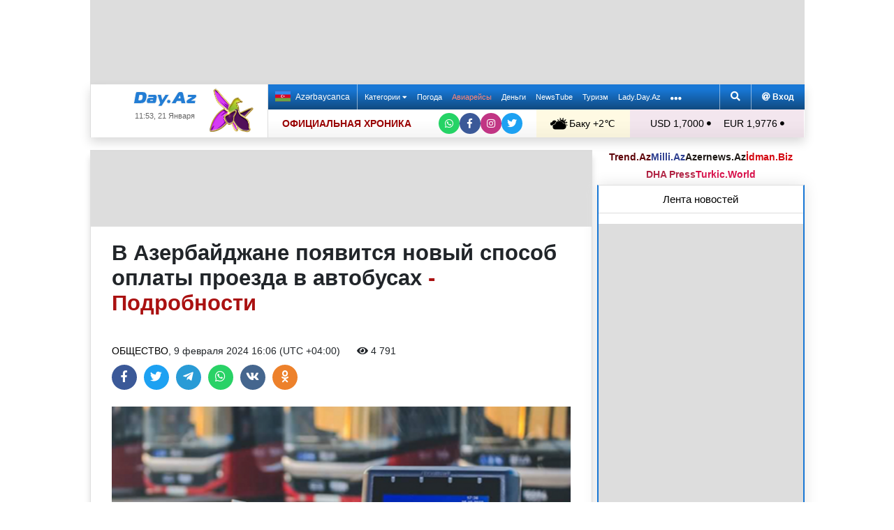

--- FILE ---
content_type: text/html; charset=UTF-8
request_url: https://news.day.az/society/1635963.html
body_size: 30502
content:
<!DOCTYPE html>
<html lang="ru"  itemscope itemtype="http://schema.org/Article">
<head>
    <meta charset="UTF-8">
    <title>В Азербайджане появится новый способ оплаты проезда в автобусах - Подробности </title>
            <meta name="description" content="В ближайшее время, после обновления системы оплаты в автобусах, появится возможность осуществлять оплату проезда со всех банковских карт и мобильных устройств, поддерживающих бесконтактную технологию оплаты. Об этом в пятницу сказал Day.Az председатель правления Агентства наземного транспорта Азербайджана Анар Рзаев.">        
    <!--[if IE]>
    <meta http-equiv='X-UA-Compatible' content='IE=edge,chrome=1'>
    <![endif]-->
    <meta name="viewport" content="width=device-width, initial-scale=1">

    <link rel="icon" type="image/png" sizes="32x32" href="/assets/favicon/favicon-32x32.png?v20210309">
    <link rel="icon" type="image/png" sizes="16x16" href="/assets/favicon/favicon-16x16.png?v20210309">
    <link rel="manifest" href="/assets/favicon/site.webmanifest?v20210309">
    <link rel="mask-icon" href="/assets/favicon/safari-pinned-tab.svg?v20210309" color="#1877d5">
    <link rel="shortcut icon" href="/assets/favicon/favicon.ico?v20210309">
    <meta name="msapplication-TileColor" content="#ffffff">
    <meta name="msapplication-TileImage" content="/assets/favicon/mstile-144x144.png?v20210309">
    <meta name="msapplication-config" content="/assets/favicon/browserconfig.xml?v20210309">

    <meta name="yandex-verification" content="35d9d4c44bdf85bb">

    <link rel="apple-touch-icon" href="/assets/favicon/apple-touch-icon.png?v20210309">
    <link rel="apple-touch-icon" sizes="76x76" href="/assets/favicon/apple-touch-icon-76x76.png?v20210309">
    <link rel="apple-touch-icon" sizes="120x120" href="/assets/favicon/apple-touch-icon-120x120.png?v20210309">
    <link rel="apple-touch-icon" sizes="152x152" href="/assets/favicon/apple-touch-icon-152x152.png?v20210309">
    <link rel="apple-touch-icon" sizes="180x180" href="/assets/favicon/apple-touch-icon.png?v20210309?">

    <link rel="apple-touch-icon-precomposed" sizes="57x57"
          href="/assets/favicon/apple-touch-icon-57x57-precomposed.png?v20210309">
    <link rel="apple-touch-icon-precomposed" sizes="114x114"
          href="/assets/favicon/apple-touch-icon-114x114-precomposed.png?v20210309">
    <link rel="apple-touch-icon-precomposed" sizes="72x72"
          href="/assets/favicon/apple-touch-icon-72x72-precomposed.png?v20210309 ">
    <link rel="apple-touch-icon-precomposed" sizes="144x144"
          href="/assets/favicon/apple-touch-icon-144x144-precomposed.png?v20210309">
    <link rel="apple-touch-icon-precomposed" sizes="152x152"
          href="/assets/favicon/apple-touch-icon-152x152-precomposed.png?v20210309">

    <meta name="theme-color" content="#ffffff">

    <link rel="stylesheet" href="/assets/css/bootstrap.min.css">
    <link rel="stylesheet" href="/assets/css/perfect-scrollbar.min.css">
    <link rel="stylesheet" href="/assets/css/all.css">
    <link rel="stylesheet" href="/assets/css/owl.carousel.min.css">

    <link rel="stylesheet" href="/assets/css/lightslider.min.css">
<style>
.fancybox__container {
z-index: 99999
}
.fancybox-button--share, .fancybox-button--download {
display: none!important;
}
</style>
<link rel="canonical" href="https://news.day.az/society/1635963.html">
<meta name="robots" content="max-image-preview:large">
<meta name="twitter:card" content="summary_large_image">
<meta name="twitter:description" content="В ближайшее время, после обновления системы оплаты в автобусах, появится возможность осуществлять оплату проезда со всех банковских карт и мобильных устройств, поддерживающих бесконтактную технологию оплаты. Об этом в пятницу сказал Day.Az председатель правления Агентства наземного транспорта Азербайджана Анар Рзаев.">
<meta name="twitter:title" content="В Азербайджане появится новый способ оплаты проезда в автобусах - Подробности ">
<meta itemprop="fb:app_id" content="1691285781128705">
<meta itemprop="datePublished" content="2024-02-09T16:06:00+04:00">
<meta itemprop="dateCreated" content="2024-02-09T16:06:00+04:00">
<meta itemprop="dateModified" content="1970-01-01T04:00:00+04:00">
<meta itemprop="headline" content="В Азербайджане появится новый способ оплаты проезда в автобусах - Подробности ">
<meta itemprop="description" content="В ближайшее время, после обновления системы оплаты в автобусах, появится возможность осуществлять оплату проезда со всех банковских карт и мобильных устройств, поддерживающих бесконтактную технологию оплаты. Об этом в пятницу сказал Day.Az председатель правления Агентства наземного транспорта Азербайджана Анар Рзаев.">
<meta name="lastmod" content="1970-01-01T04:00:00+04:00">
<meta name="pubdate" content="2024-02-09T16:06:00+04:00">
<meta property="og:title" content="В Азербайджане появится новый способ оплаты проезда в автобусах - Подробности ">
<meta property="og:description" content="В ближайшее время, после обновления системы оплаты в автобусах, появится возможность осуществлять оплату проезда со всех банковских карт и мобильных устройств, поддерживающих бесконтактную технологию оплаты. Об этом в пятницу сказал Day.Az председатель правления Агентства наземного транспорта Азербайджана Анар Рзаев.">
<meta property="og:type" content="article">
<meta property="og:url" content="https://news.day.az/society/1635963.html">
<meta property="og:locale" content="ru_RU">
<meta property="og:site_name" content="Day.Az">
<meta property="article:section" content="Общество">
<meta property="article:published_time" content="2024-02-09T16:06:00+04:00">
<meta name="day_author" content="">
<meta name="twitter:image" content="https://news.day.az/media/2024/02/09/denis.png">
<meta property="og:image" content="https://news.day.az/media/2024/02/09/denis.png">
<meta property="og:image:width" content="690">
<meta property="og:image:height" content="462">
<meta itemprop="image" content="https://news.day.az/media/2024/02/09/denis.png">
<meta itemprop="thumbnailUrl" content="https://news.day.az/media/2024/02/09/800x550/denis.png">
<link rel="image_src" href="https://news.day.az/media/2024/02/09/denis.png" >
<link rel="alternate" type="application/rss+xml" title="Общество" href="https://www.day.az/rss/society.rss">
<script>var news_ID = "1635963"; var share_URL = "https:\/\/news.day.az\/society\/1635963.html"; var share_TITLE = "\u0412 \u0410\u0437\u0435\u0440\u0431\u0430\u0439\u0434\u0436\u0430\u043d\u0435 \u043f\u043e\u044f\u0432\u0438\u0442\u0441\u044f \u043d\u043e\u0432\u044b\u0439 \u0441\u043f\u043e\u0441\u043e\u0431 \u043e\u043f\u043b\u0430\u0442\u044b \u043f\u0440\u043e\u0435\u0437\u0434\u0430 \u0432 \u0430\u0432\u0442\u043e\u0431\u0443\u0441\u0430\u0445 <span class=\"color_red\">- \u041f\u043e\u0434\u0440\u043e\u0431\u043d\u043e\u0441\u0442\u0438 <\/span>"; var share_IMG_PATH = "https:\/\/news.day.az\/media\/2024\/02\/09\/denis.png"; var share_DESC = "\u0412 \u0431\u043b\u0438\u0436\u0430\u0439\u0448\u0435\u0435 \u0432\u0440\u0435\u043c\u044f, \u043f\u043e\u0441\u043b\u0435 \u043e\u0431\u043d\u043e\u0432\u043b\u0435\u043d\u0438\u044f \u0441\u0438\u0441\u0442\u0435\u043c\u044b \u043e\u043f\u043b\u0430\u0442\u044b \u0432 \u0430\u0432\u0442\u043e\u0431\u0443\u0441\u0430\u0445, \u043f\u043e\u044f\u0432\u0438\u0442\u0441\u044f \u0432\u043e\u0437\u043c\u043e\u0436\u043d\u043e\u0441\u0442\u044c \u043e\u0441\u0443\u0449\u0435\u0441\u0442\u0432\u043b\u044f\u0442\u044c \u043e\u043f\u043b\u0430\u0442\u0443 \u043f\u0440\u043e\u0435\u0437\u0434\u0430 \u0441\u043e \u0432\u0441\u0435\u0445 \u0431\u0430\u043d\u043a\u043e\u0432\u0441\u043a\u0438\u0445 \u043a\u0430\u0440\u0442 \u0438 \u043c\u043e\u0431\u0438\u043b\u044c\u043d\u044b\u0445 \u0443\u0441\u0442\u0440\u043e\u0439\u0441\u0442\u0432, \u043f\u043e\u0434\u0434\u0435\u0440\u0436\u0438\u0432\u0430\u044e\u0449\u0438\u0445 \u0431\u0435\u0441\u043a\u043e\u043d\u0442\u0430\u043a\u0442\u043d\u0443\u044e \u0442\u0435\u0445\u043d\u043e\u043b\u043e\u0433\u0438\u044e \u043e\u043f\u043b\u0430\u0442\u044b. \u041e\u0431 \u044d\u0442\u043e\u043c \u0432 \u043f\u044f\u0442\u043d\u0438\u0446\u0443 \u0441\u043a\u0430\u0437\u0430\u043b Day.Az \u043f\u0440\u0435\u0434\u0441\u0435\u0434\u0430\u0442\u0435\u043b\u044c \u043f\u0440\u0430\u0432\u043b\u0435\u043d\u0438\u044f \u0410\u0433\u0435\u043d\u0442\u0441\u0442\u0432\u0430 \u043d\u0430\u0437\u0435\u043c\u043d\u043e\u0433\u043e \u0442\u0440\u0430\u043d\u0441\u043f\u043e\u0440\u0442\u0430 \u0410\u0437\u0435\u0440\u0431\u0430\u0439\u0434\u0436\u0430\u043d\u0430 \u0410\u043d\u0430\u0440 \u0420\u0437\u0430\u0435\u0432."; </script>
<link rel="stylesheet" href="/assets/css/jquery.fancybox.min.css?v1716822836">
    <link rel="stylesheet"
          href="/assets/css/main.min.css?v1761222535">

    <!-- Google tag (gtag.js) -->
<script async src="https://www.googletagmanager.com/gtag/js?id=G-7TNKS2FEB3"></script>
<script>
    window.dataLayer = window.dataLayer || [];
    function gtag(){dataLayer.push(arguments);}
    gtag('js', new Date());

    gtag('config', 'G-7TNKS2FEB3');
</script>    <!-- Yandex.Metrika counter -->
<script>
    (function(m,e,t,r,i,k,a){m[i]=m[i]||function(){(m[i].a=m[i].a||[]).push(arguments)};
        m[i].l=1*new Date();
        for (var j = 0; j < document.scripts.length; j++) {if (document.scripts[j].src === r) { return; }}
        k=e.createElement(t),a=e.getElementsByTagName(t)[0],k.async=1,k.src=r,a.parentNode.insertBefore(k,a)})
    (window, document, "script", "https://mc.yandex.ru/metrika/tag.js", "ym");

    ym(6154468, "init", {
        clickmap:true,
        trackLinks:true,
        accurateTrackBounce:true
    });
</script>
<!-- /Yandex.Metrika counter -->    <!--LiveInternet counter-->
<script>
    new Image().src = "//counter.yadro.ru/hit;Day_Az?r" +
        escape(document.referrer) + ((typeof (screen) == "undefined") ? "" :
            ";s" + screen.width + "*" + screen.height + "*" + (screen.colorDepth ?
                screen.colorDepth : screen.pixelDepth)) + ";u" + escape(document.URL) +
        ";h" + escape(document.title.substring(0, 150)) +
        ";" + Math.random();
</script>
<!--/LiveInternet-->    <script>
    window.digitalks=window.digitalks||new function(){var t=this;t._e=[],t._c={},t.config=function(c){var i;t._c=c,t._c.script_id?((i=document.createElement("script")).src="//data.digitalks.az/v1/scripts/"+t._c.script_id+"/track.js?&cb="+Math.random(),i.async=!0,document.head.appendChild(i)):console.error("digitalks: script_id cannot be empty!")};["track","identify"].forEach(function(c){t[c]=function(){t._e.push([c].concat(Array.prototype.slice.call(arguments,0)))}})}

    digitalks.config({
        script_id: "d0174e98-b4b7-41f2-850d-0cae5bc6f421",
        page_url: location.href,
        referrer: document.referrer
    })
</script>


    <script async src="https://securepubads.g.doubleclick.net/tag/js/gpt.js"></script>
    <script>
        function genUID() {
            return Math.random().toString(36).substr(2, 7) + '_' + Math.random().toString(36).substr(2, 7) + '_' + Math.random().toString(36).substr(2, 7) + '_' + Math.random().toString(36).substr(2, 7);
        }

        // function sendMetricsRender(d) {
        //     return true;
        //
        //     //console.log('sendMetrics');
        //
        //     // function encodeDataToURL(data) {
        //     //     return Object
        //     //         .keys(data)
        //     //         .map(value => `${value}=${encodeURIComponent(data[value])}`)
        //     //         .join('&');
        //     // }
        //     //
        //     // var xhttp = new XMLHttpRequest();
        //     // xhttp.open("POST", "https://www.zeroline.az/ads_metrics.php");
        //     // xhttp.setRequestHeader("Content-type", "application/x-www-form-urlencoded");
        //     // xhttp.send(encodeDataToURL(d));
        // }

        // function getNavigator() {
        //     var _navigator = {};
        //     for (var i in navigator) _navigator[i] = navigator[i];
        //     return JSON.stringify(_navigator);
        // }

        var sessionUID = genUID();
        var slotUIDs = {};
        var slotTIMERS = {};
        var SECONDS_TO_WAIT_AFTER_VIEWABILITY = 30;

        window.googletag = window.googletag || {cmd: []};

        var DAY_Slots = [];

        googletag.cmd.push(function () {
            // This listener is called when a slot has finished rendering.
            // googletag.pubads().addEventListener('slotRenderEnded',
            //     function (event) {
            //         var slot = event.slot.getSlotElementId();
            //         slotTIMERS[slot] = null;
            //         //console.group('Slot', slot, 'finished rendering.');
            //
            //         // Log details of the rendered ad.
            //         //console.log('Advertiser ID:', event.advertiserId);
            //         //console.log('Campaign ID: ', event.campaignId);
            //         //console.log('Creative ID: ', event.creativeId);
            //         //console.log('Is empty?:', event.isEmpty);
            //         //console.log('Line Item ID:', event.lineItemId);
            //         //console.log('Size:', event.size);
            //         //console.groupEnd();
            //         slotUIDs[slot] = genUID();
            //         var data = {
            //             event: 'slotRenderEnded',
            //             slot: slot,
            //             advertiser_id: event.advertiserId,
            //             campaign_id: event.campaignId,
            //             creative_id: event.creativeId,
            //             is_empty: event.isEmpty,
            //             line_item_id: event.lineItemId,
            //             width: window.innerWidth,
            //             height: window.innerHeight,
            //             session_uid: sessionUID,
            //             slot_uid: slotUIDs[slot],
            //             user_agent: navigator.userAgent,
            //             visibility_state: document.visibilityState,
            //             scroll_top: Math.round(window.scrollY),
            //             page_url: window.location.href
            //         };
            //         sendMetricsRender(data);
            //     }
            // );

            // googletag.pubads().addEventListener('impressionViewable', function (event) {
            //     var slot = event.slot.getSlotElementId();
            //     //console.log('Impression for slot', slot, 'became viewable.');
            //     var data = {
            //         event: 'impressionViewable',
            //         slot: slot,
            //         width: window.innerWidth,
            //         height: window.innerHeight,
            //         session_uid: sessionUID,
            //         slot_uid: slotUIDs[slot],
            //         user_agent: navigator.userAgent,
            //         scroll_top: window.scrollY
            //     };
            //     sendMetricsRender(data);
            // });
            googletag.pubads().addEventListener('slotVisibilityChanged',
                function (event) {
                    var slot = event.slot.getSlotElementId();
                    // console.group('Visibility of slot', slot, 'changed.');
                    // console.log('Visible area:', slot, event.inViewPercentage + '%');
                    // console.groupEnd();

                    if (event.inViewPercentage >= 50 && slotTIMERS[slot] === undefined) {
                        //console.log('START TIMER for slot ' + slot);
                        slotTIMERS[slot] = setTimeout(function () {
                            //console.log('Refresh ' + slot + ' ad unit.', [event.slot]);
                            slotTIMERS[slot] = undefined;
                            googletag.pubads().refresh([event.slot]);
                        }, SECONDS_TO_WAIT_AFTER_VIEWABILITY * 1000);
                        //console.log('NEW TIMER ID for slot ' + slot + ' = ' + slotTIMERS[slot]);
                    } else {
                        //console.log('STOP TIMER for slot ' + slot, slotTIMERS[slot]);
                        if (slotTIMERS[slot] !== 'undefined') {
                            clearTimeout(slotTIMERS[slot]);
                            slotTIMERS[slot] = undefined;
                        }
                    }
                }
            );

                        googletag.defineSlot('/1020314/DAY_Slot_Top_1000x120', [1000, 120], 'DAY_Slot_Top_1000x120').addService(googletag.pubads());
            googletag.defineSlot('/1020314/DAY_Slot_Top_728x90', [728, 90], 'DAY_Slot_Top_728x90').addService(googletag.pubads());
            DAY_Slots["DAY_Slot_RightUp_240x400"] = googletag.defineSlot('/1020314/DAY_Slot_RightUp_240x400', [[240, 400], [300, 600]], 'DAY_Slot_RightUp_240x400').addService(googletag.pubads());
            googletag.defineSlot('/1020314/DAY_Slot_Middle_TopNews_728x90', [728, 90], 'DAY_Slot_Middle_TopNews_728x90').addService(googletag.pubads());
            googletag.defineSlot('/1020314/DAY_Slot_Middle_01_728x90', [728, 90], 'DAY_Slot_Middle_01_728x90').addService(googletag.pubads());
            googletag.defineSlot('/1020314/DAY_Slot_Middle_02_728x90', [728, 90], 'DAY_Slot_Middle_02_728x90').addService(googletag.pubads());
            googletag.defineSlot('/1020314/DAY_Slot_Adv_240x240', [[240, 200], [240, 240], [300, 300]], 'DAY_Slot_Adv_240x240').addService(googletag.pubads());
            googletag.defineSlot('/1020314/DAY_Slot_Adv_240x240_2', [[240, 200], [240, 240], [300, 300]], 'DAY_Slot_Adv_240x240_2').addService(googletag.pubads());
            DAY_Slots["DAY_Slot_RightDown_240x400"] = googletag.defineSlot('/1020314/DAY_Slot_RightDown_240x400', [[240, 400], [300, 600]], 'DAY_Slot_RightDown_240x400').addService(googletag.pubads());
            DAY_Slots["DAY_Slot_RightDown2_240x400"] = googletag.defineSlot('/1020314/DAY_Slot_RightDown2_240x400', [[240, 400], [300, 600]], 'DAY_Slot_RightDown2_240x400').addService(googletag.pubads());
            googletag.defineSlot('/1020314/DAY_Slot_240x200_01', [[240, 200], [250, 250], [300, 250], [240, 240], [300, 300]], 'DAY_Slot_240x200_01').addService(googletag.pubads());
            googletag.defineSlot('/1020314/DAY_Slot_RightDown_240x200', [240, 200], 'DAY_Slot_RightDown_240x200').addService(googletag.pubads());
            googletag.defineSlot('/1020314/DAY_Slot_RightDown_2_240x200', [240, 200], 'DAY_Slot_RightDown_2_240x200').addService(googletag.pubads());
            googletag.defineSlot('/1020314/DAY_Slot_News_Body_522x90', [522, 90], 'DAY_Slot_News_Body_522x90').addService(googletag.pubads());
            googletag.defineSlot('/1020314/DAY_Slot_News_Body_670x120', [670, 120], 'DAY_Slot_News_Body_670x120').addService(googletag.pubads());
            DAY_Slots["DAY_Slot_News_300x250_01"] = googletag.defineSlot('/1020314/DAY_Slot_News_300x250_01', [[300, 250], [336, 280]], 'DAY_Slot_News_300x250_01').addService(googletag.pubads());
            DAY_Slots["DAY_Slot_News_300x250_02"] = googletag.defineSlot('/1020314/DAY_Slot_News_300x250_02', [[300, 250], [336, 280]], 'DAY_Slot_News_300x250_02').addService(googletag.pubads());
                        DAY_Slots["DAY_Slot_End_HTML"] = googletag.defineSlot("/1020314/DAY_Slot_End_HTML", [1, 1], "DAY_Slot_End_HTML").addService(googletag.pubads());
            DAY_Slots["DAY_Slot_FullScreen"] = googletag.defineSlot("/1020314/DAY_Slot_FullScreen", [1, 1], "DAY_Slot_FullScreen").addService(googletag.pubads());
            DAY_Slots["DAY_Slot_News_End_HTML"] = googletag.defineSlot('/1020314/DAY_Slot_News_End_HTML', [1, 1], 'DAY_Slot_News_End_HTML').addService(googletag.pubads());
            DAY_Slots["DAY_Slot_News_FullScreen"] = googletag.defineSlot('/1020314/DAY_Slot_News_FullScreen', [1, 1], 'DAY_Slot_News_FullScreen').addService(googletag.pubads());

            googletag.pubads().setTargeting('D_category', ['society']);
            googletag.pubads().setTargeting('D_tag', ['']);

            googletag.pubads().setTargeting('is_front_page', ['no']);
            googletag.pubads().setTargeting('language', ['ru']);
            //googletag.pubads().enableSingleRequest();
            //googletag.pubads().collapseEmptyDivs();

            googletag.enableServices();
        });
    </script>

    <script> var no_ads = 0;</script>
    <script>
    window.digitalks=window.digitalks||new function(){var t=this;t._e=[],t._c={},t.config=function(c){var i;t._c=c,t._c.script_id?((i=document.createElement("script")).src="//data.digitalks.az/v1/scripts/"+t._c.script_id+"/track.js?&cb="+Math.random(),i.async=!0,document.head.appendChild(i)):console.error("digitalks: script_id cannot be empty!")};["track","identify"].forEach(function(c){t[c]=function(){t._e.push([c].concat(Array.prototype.slice.call(arguments,0)))}})}

    digitalks.config({
        script_id: "d0174e98-b4b7-41f2-850d-0cae5bc6f421",
        page_url: location.href,
        referrer: document.referrer
    })
</script>
<!--    <script async src="https://widget.svk-native.ru/js/loader.js"></script>-->


    <script src="https://cdn.gravitec.net/storage/ca060e15ba513e01869df0f100725539/client.js" async></script>

    <script>window.yaContextCb = window.yaContextCb || []</script>
    <script src="https://yandex.ru/ads/system/context.js" async></script>

    <script src="https://cdn.tds.bid/bid.js"></script>


<!--    <script>-->
<!--        (function() {-->
<!--            function logVitals(metric) {-->
<!--                console.log(metric.name + ': ' + metric.value);-->
<!--            }-->
<!---->
<!--            function loadWebVitals() {-->
<!--                var script = document.createElement('script');-->
<!--                script.src = 'https://unpkg.com/web-vitals@3.0.2/dist/web-vitals.iife.js';-->
<!--                script.onload = function() {-->
<!--                    webVitals.getLCP(logVitals);-->
<!--                    webVitals.getFID(logVitals);-->
<!--                    webVitals.getCLS(logVitals);-->
<!--                };-->
<!--                document.head.appendChild(script);-->
<!--            }-->
<!---->
<!--            // Запуск отслеживания после загрузки страницы-->
<!--            if (document.readyState === 'complete') {-->
<!--                loadWebVitals();-->
<!--            } else {-->
<!--                window.addEventListener('load', loadWebVitals);-->
<!--            }-->
<!--        })();-->
<!--    </script>-->

</head>
<body>
<!-- Yandex.Metrika counter -->
<noscript><div><img src="https://mc.yandex.ru/watch/6154468" style="position:absolute; left:-9999px;" alt=""></div></noscript>
<!-- /Yandex.Metrika counter -->    <!--<div class="container">
        <div class="row no-gutters">
            <div class="col-12 px-1">
                <div class="banner-wrapper top-big">
                                    </div>
            </div>
        </div>
    </div>-->

<div class="container">
    <!--Header & Navigation-->
    <header>
        <nav class="navbar-fixed short px-1">

                            <div class="row no-gutters">
                    <div class="col-12">
                        <div class="banner-wrapper top-big">
                            <div id="DAY_Slot_Top_1000x120" style="width: 1000px; min-height: 120px; margin: 0 auto; position: relative; z-index: 9000; font-size: 0;">
    <script>googletag.cmd.push(function () {
            googletag.display("DAY_Slot_Top_1000x120");
        });</script>
</div>                        </div>
                    </div>
                </div>
            
            <div class="position-relative p-0 shadow">
                <div class="row no-gutters">
                    <div class="col-3">
                        <div class="logo" style="padding: 10px 90px 10px 50px;">
                            <a href="https://www.day.az/">
                                <img src="/assets/images/logo.svg" alt="Day.Az Logo">
                                                                    <img src="/assets/images/icon04122020_256.png" class="icon" alt="">
                                
                            </a>
                            <span>11:53, 21 Января</span>
                        </div>
                    </div>
                    <div class="col-9">
                        <div class="main-menu">
                            <div class="row no-gutters">
                                <div class="col-12">
                                    <div class="menu">
                                        <div class="lang-switcher">
                                                                                            <a href="https://news.day.az/azerinews/" class="lang-link">
                                                    <img src="/assets/images/flag_az.svg" class="flag" alt="Azerbaijani flag">
                                                    Azərbaycanca
                                                </a>
                                                                                    </div>

                                        <ul class="menu-list">
                <li class="menu-item">
                <a class=""
                   href="#"
                     id="nav-dropdown-trigger"                    >
                    Категории                     <i class="fas fa-caret-down"></i>                </a>
            </li>
                    <li class="menu-item">
                <a class=""
                   href="https://weather.day.az/"
                                         target="_blank">
                    Погода                                    </a>
            </li>
                    <li class="menu-item">
                <a class=" booking-link"
                   href="https://avia.day.az/"
                                         target="_blank">
                    Авиарейсы                                    </a>
            </li>
                    <li class="menu-item">
                <a class=""
                   href="https://azn.day.az/"
                                         target="_blank">
                    Деньги                                    </a>
            </li>
                    <li class="menu-item">
                <a class=""
                   href="https://newstube.az/"
                                         target="_blank">
                    NewsTube                                    </a>
            </li>
                    <li class="menu-item">
                <a class=" navbar-spec"
                   href="https://tourism.day.az/"
                                         target="_blank">
                    Туризм                                    </a>
            </li>
                    <li class="menu-item">
                <a class=""
                   href="https://lady.day.az/"
                                         target="_blank">
                    Lady.Day.Az                                    </a>
            </li>
        <!--
    <li class="menu-item ramazan-link">
        <a href="https://ramazan.day.az/ru/" target="_blank"><i class="fas fa-moon"></i> RAMAZAN</a>
    </li>
-->
            <li class="menu-item"><a href="#" id="more-dropdown-trigger" aria-label="More links"><i class="fas fa-ellipsis-h" style="font-size: 150%; line-height: 40px; vertical-align: middle"></i></a></li>
    </ul>
                                        <!--                                        <div class="lang-dropdown">-->
                                        <!--                                            <span class="active-lang" role="button">--><!-- <i class="fas fa-caret-down"></i></span>-->
                                        <!--                                            <ul class="langs-list">-->
                                        <!---->
                                        <!--                                                -->                                        <!--                                                        <li class="lang-item">-->
                                        <!--                                                            <a href="--><!--" class="lang-link">-->
                                        <!--</a>-->
                                        <!--                                                        </li>-->
                                        <!--                                                    -->                                        <!---->
                                        <!--                                            </ul>-->
                                        <!--                                        </div>-->

                                        <div class="login-search">
                                            <ul class="ls-list">
                                                <li>
                                                    <a href="#" data-toggle="modal" data-target="#search-modal" aria-label="Search">
                                                        <i class="fas fa-search" style="width: 14px; height: 14px;"></i>
                                                    </a>
                                                </li>
                                                <li>
                                                    <!--                                                        <a href="#" data-toggle="modal" data-target="#login-modal"><i class="fas fa-at"></i> --><!--</a>-->
                                                        <a href="https://mail.yandex.ru/?pdd_domain=day.az" target="_blank"><i class="fas fa-at"  style="width: 12px; height: 12px;"></i> Вход</a>
                                                                                                    </li>

                                            </ul>
                                        </div>
                                    </div>
                                </div>
                            </div>
                            <div class="row no-gutters">
                                <div class="col-12">
                                    <div class="menu-bottom">
                                        <div class="running-line">

                                                                                            <div class="partner-links">
                                                    <a href="https://news.day.az/sections/111/" class="azertag">
                                                        ОФИЦИАЛЬНАЯ ХРОНИКА
                                                    </a>
                                                </div>
                                            
                                            <ul class="social-links">
                                                <li class="social-item">
                                                    <a aria-label="Whatsapp" href="https://whatsapp.com/channel/0029Va8Hz48LSmbgUfgouI2r" class="whatsapp"
                                                       target="_blank">
                                                        <i class="fab fa-whatsapp"></i>
                                                    </a>
                                                </li>
                                                <li class="social-item">
                                                    <a aria-label="Facebook" href="https://www.facebook.com/wwwdayaz" class="facebook"
                                                       target="_blank">
                                                        <i class="fab fa-facebook-f"></i>
                                                    </a>
                                                </li>
                                                <li class="social-item">
                                                    <a aria-label="Instagram" href="https://instagram.com/day_az" class="instagram" target="_blank">
                                                        <i class="fab fa-instagram"></i>
                                                    </a>
                                                </li>
                                                <li class="social-item">
                                                    <a aria-label="Twitter" href="https://twitter.com/www_Day_Az" class="twitter" target="_blank">
                                                        <i class="fab fa-twitter"></i>
                                                    </a>
                                                </li>
                                            </ul>
                                        </div>
                                        <div class="weather-currency">
                                            <div class="wc weather">
    <a href="https://weather.day.az/" target="_blank">
        <img src="/assets/weather_icons/bw/d300.svg" alt="Погода"> Баку        +2&#x2103;</a>
</div>
<div class="widget wtr">
    <a href="https://weather.day.az/" target="_blank">
        <div class="d-flex align-items-center">
            <div class="picture">
                <img src="/assets/weather_icons/bw/d300.svg" alt="Погода">
                <span>+2 &#x2103;</span>
            </div>
            <div class="info">
                <span><strong>Облачно, без осадков</strong></span>
                <span>Ощущается как: -4&#x2103;</span>
                <span>Ветер: Северо-западный, 9 м/с</span>
                <span>Влажность воздуха: 73%</span>
                <span>Атмосферное давление:770мм.рт.ст</span>
            </div>
        </div>
<!--        <div class="d-flex align-items-center">-->
<!--            <img src="/assets/img/weather_partner_logo3.png?v2" alt="" style="width: 50%; margin: 20px auto 0 auto;">-->
<!--        </div>-->
    </a>
</div>                                            <div class="wc currency">
    <a href="https://azn.day.az/" target="_blank">
                    <span>USD 1,7000 <i class="fas fa-circle" style="font-size: 6px; vertical-align: 42%;"></i></span>
                    <span>EUR 1,9776 <i class="fas fa-circle" style="font-size: 6px; vertical-align: 42%;"></i></span>
            </a>
</div>
<div class="widget cur">
    <a href="https://azn.day.az/" target="_blank">
                    <span class="cur-row">
                                    <span>GBP 2,2772 <i class="fas fa-circle" style="font-size: 6px; vertical-align: 42%;"></i></span>
                                    <span>RUB 2,1807 <i class="fas fa-circle" style="font-size: 6px; vertical-align: 42%;"></i></span>
                            </span>
                    <span class="cur-row">
                                    <span>TRY 0,0393 <i class="fas fa-circle" style="font-size: 6px; vertical-align: 42%;"></i></span>
                                    <span>GEL 0,6314 <i class="fas fa-circle" style="font-size: 6px; vertical-align: 42%;"></i></span>
                            </span>
            </a>
</div>                                        </div>
                                    </div>
                                </div>
                            </div>
                        </div>
                    </div>
                </div>
                                    <div class="news-title-wrapper">
                        <span class="news-title"></span>
                        <div class="progress-container">
                            <span class="progress-bar"></span>
                        </div>
                        <ul class="share-links">
                            <li class="fb">
                                <a href="javascript:void(0)" onclick="Share.facebook(share_URL, share_TITLE, share_IMG_PATH, share_DESC)" aria-label="Facebook">
                                    <i class="fab fa-facebook-f"></i>
                                </a>
                            </li>
                            <li class="tw">
                                <a href="javascript:void(0)" onclick="Share.twitter(share_URL, share_TITLE)" aria-label="Twitter">
                                    <i class="fab fa-twitter"></i>
                                </a>
                            </li>
                            <li class="tg">
                                <a href="javascript:void(0)" onclick="Share.telegram(share_TITLE, share_URL)" aria-label="Telegram">
                                    <i class="fab fa-telegram-plane"></i>
                                </a>
                            </li>
                            <li class="wp">
                                <a href="javascript:void(0)" onclick="Share.whatsapp(share_TITLE, share_URL)" aria-label="Whatsapp">
                                    <i class="fab fa-whatsapp"></i>
                                </a>
                            </li>
                            <li class="vk">
                                <a href="javascript:void(0)" onclick="Share.vkontakte(share_URL, share_TITLE, share_IMG_PATH, share_DESC)" aria-label="VKontakte">
                                    <i class="fab fa-vk"></i>
                                </a>
                            </li>
                        </ul>
                    </div>
                            </div>
            <div class="nav-dropdown">
                <div class="container position-relative">

                                            <div class="row no-gutters mb-3">

                            <div class="col-3 px-1">
                                <ul class="category-list">
                                    <li>
                                        <a href="https://news.day.az/breaking/" class="main-category">Главное</a>
                                    </li>
                                    <li>
                                        <a href="https://news.day.az/topnews/" class="main-category">Топ новости</a>
                                    </li>
                                    <li>
                                        <a href="https://news.day.az/" class="main-category">Лента новостей</a>
                                    </li>
                                    <li>
                                        <a href="https://news.day.az/videonews/" class="main-category">Видеоновости</a>
                                    </li>
                                    <li>
                                        <a href="https://news.day.az/fotonews/" class="main-category">Фоторепортажи</a>
                                    </li>
                                    <li>
                                        <a href="https://news.day.az/showbiz/" class="main-category">Шоу-бизнес</a>
                                    </li>
                                    <li>
                                        <a href="https://news.day.az/hitech/" class="main-category">Наука и технологии</a>
                                    </li>
<!--                                    <li>-->
<!--                                        <a href="--><!--tags/5356608/" class="main-category">Зарубежный взгляд на регион</a>-->
<!--                                    </li>-->
                                </ul>
                            </div>

                            <div class="col-3 px-1">
                                <ul class="category-list">
                                    <li>
                                        <a href="https://news.day.az/politics/" class="main-category">Политика</a>
                                    </li>
                                </ul>
                                <ul class="category-list">
                                    <li>
                                        <a href="https://news.day.az/economy/" class="main-category">Экономика</a>
                                    </li>
                                    <li>
                                        <ol>
                                            <li>
                                                <a href="https://news.day.az/banks/">Банки</a>
                                            </li>
<!--                                            <li>-->
<!--                                                <a href="--><!--exhibitions/">Выставки</a>-->
<!--                                            </li>-->
<!--                                            <li>-->
<!--                                                <a href="--><!--leasing/">Лизинг</a>-->
<!--                                            </li>-->
                                            <li>
                                                <a href="https://news.day.az/oilgas/">Нефть и Газ</a>
                                            </li>
<!--                                            <li>-->
<!--                                                <a href="--><!--insurance/">Страхование</a>-->
<!--                                            </li>-->
                                        </ol>
                                    </li>
                                </ul>
                            </div>

                            <div class="col-3 px-1">
                                <ul class="category-list">
                                    <li>
                                        <a href="https://news.day.az/society/" class="main-category">Общество</a>
                                    </li>
                                    <li>
                                        <ol>
<!--                                            <li>-->
<!--                                                <a href="--><!--mail/">По письмам читателей</a>-->
<!--                                            </li>-->
<!--                                            <li>-->
<!--                                                <a href="--><!--reporter/">Мобильный репортер</a>-->
<!--                                            </li>-->
                                            <li>
                                                <a href="https://news.day.az/incident/">Происшествия</a>
                                            </li>
                                            <li>
                                                <a href="https://news.day.az/weather/">Погода</a>
                                            </li>
                                            <li>
                                                <a href="https://news.day.az/medicine/">Медицина</a>
                                            </li>
                                            <li>
                                                <a href="https://news.day.az/criminal/">Криминал</a>
                                            </li>
                                        </ol>
                                    </li>
                                </ul>
                            </div>

                            <div class="col-3 px-1">
                                <ul class="category-list">
                                    <li>
                                        <a href="https://news.day.az/world/" class="main-category">В мире</a>
                                    </li>
                                    <li>
                                        <ol>
                                            <li>
                                                <a href="https://news.day.az/armenia/">Новости Армении</a>
                                            </li>
                                            <li>
                                                <a href="https://news.day.az/georgia/">Новости Грузии</a>
                                            </li>
                                            <li>
                                                <a href="https://news.day.az/russia/">Новости России</a>
                                            </li>
                                            <li>
                                                <a href="https://news.day.az/turkey/">Новости Турции</a>
                                            </li>
                                            <li>
                                                <a href="https://news.day.az/iran/">Новости Ирана</a>
                                            </li>
                                        </ol>
                                    </li>
                                </ul>
                            </div>
                        </div>

                        <div class="row no-gutters">
                            <div class="col-3 px-1">
                                <ul class="category-list">
                                    <li>
                                        <a href="https://news.day.az/culture/" class="main-category">Культура</a>
                                    </li>
                                    <li>
                                        <ol>
<!--                                            <li>-->
<!--                                                <a href="--><!--read/">Воскресное чтиво</a>-->
<!--                                            </li>-->
                                            <li>
                                                <a href="https://news.day.az/mugam/">Международный Центр Мугама</a>
                                            </li>
                                            <li>
                                                <a href="https://news.day.az/philharmonic/">Азербайджанская Государственная Филармония</a>
                                            </li>
                                            <li>
                                                <a href="https://news.day.az/opera/">Театр Оперы и Балета</a>
                                            </li>
                                        </ol>
                                    </li>
                                </ul>
                            </div>

                            <div class="col-3 px-1">
                                <ul class="category-list">
                                    <li>
                                        <a href="https://news.day.az/sport/" class="main-category">Спорт</a>
                                    </li>
<!--                                    <li>-->
<!--                                        <ol>-->
<!--                                            <li>-->
<!--                                                <a href="--><!--chess/">Шахматы</a>-->
<!--                                            </li>-->
<!--                                            <li>-->
<!--                                                <a href="--><!--football/">Футбол</a>-->
<!--                                            </li>-->
<!--                                        </ol>-->
<!--                                    </li>-->
                                </ul>
                            </div>

                            <div class="col-3 px-1">
                                <ul class="category-list">
                                    <li>
                                        <a href="https://news.day.az/autonews/" class="main-category">Автоновости</a>
                                    </li>
                                    <li>
                                        <a href="https://news.day.az/gurmaniya/" class="main-category">Гурмания</a>
                                    </li>
                                    <li>
                                        <a href="https://news.day.az/unusual/" class="main-category">Это интересно</a>

                                    </li>


                                </ul>
                            </div>


                            <div class="col-3 px-1">
                                <ul class="category-list">
                                    <li>
                                        <a href="https://www.youtube.com/user/TRENDNews2011" class="main-category" target="_blank">Trend TV</a>
                                    </li>
                                    <li>
                                        <a href="https://news.day.az/popularblog/" class="main-category">Интересное в блогах</a>
                                    </li>
                                </ul>
                            </div>
                        </div>
                    
                    <i class="fas fa-times" id="nav-dropdown-dismiss"></i>
                </div>
            </div>

                            <div class="nav-dropdown more">
                    <div class="container position-relative">

                        <div class="row no-gutters mb-3">

                            <div class="col-3 px-1">
                                <ul class="category-list">
                                    <li>
                                        <a href="javascript:" class="main-category no-link">Развлечения</a>
                                    </li>
                                    <li>
                                        <ol>
                                            <li>
                                                <a href="https://newstube.az/" target="_blank">NewsTube</a>
                                            </li>
                                            <li>
                                                <a href="https://www.day.az/radio/" target="_blank">Day.Az Radio</a>
                                            </li>
                                        </ol>
                                    </li>
                                </ul>
                            </div>

                            <div class="col-3 px-1">
                                <ul class="category-list">
                                    <li>
                                        <a href="javascript:" class="main-category no-link">Информация</a>
                                    </li>
                                    <li>
                                        <ol>
                                            <li>
                                                <a href="https://news.day.az/">Новости</a>
                                            </li>
                                            <li>
                                                <a href="https://weather.day.az/" target="_blank">Погода</a>
                                            </li>
                                            <li>
                                                <a href="https://lady.day.az/" target="_blank">Lady.Day.Az</a>
                                            </li>
                                            <li>
                                                <a href="https://booking.day.az/" target="_blank">Booking</a>
                                            </li>
                                            <li>
                                                <a href="https://avia.day.az/" target="_blank">Авиарейсы</a>
                                            </li>
                                            <li>
                                                <a href="https://azn.day.az/" target="_blank">Деньги</a>
                                            </li>
                                            <!--
                                            <li>
                                                <a href="https://ramazan.day.az/ru/" target="_blank">Ramazan</a>
                                            </li>
                                            -->
                                        </ol>
                                    </li>
                                </ul>
                            </div>

                            <div class="col-3 px-1">
                                <ul class="category-list">
                                    <li>
                                        <a href="javascript:" class="main-category no-link">Полезное</a>
                                    </li>
                                    <li>
                                        <ol>
                                            <li>
                                                <a href="https://news.day.az/rss/" target="_blank">RSS</a>
                                            </li>
                                            <li>
                                                <a href="https://www.day.az/feedback.php">Написать в редакцию</a>
                                            </li>
                                            <li>
                                                <a href="https://www.day.az/advertising.php">Размещение рекламы</a>
                                            </li>
                                        </ol>
                                    </li>
                                </ul>
                            </div>

                            <div class="col-3 px-1">
                                <ul class="category-list">
                                    <li>
                                        <a href="javascript:(void)" class="main-category no-link">Спецпроекты</a>
                                    </li>
                                    <li>
                                        <ol>
                                            <li>
                                                <a href="https://news.day.az/ourazerbaijan">Наш Азербайджан: Вместе мы сила</a>
                                            </li>
                                            <li>
                                                <a href="https://news.day.az/tag/198-proekt-moy-baku.html" target="_blank">Мой Баку</a>
                                            </li>
                                        </ol>
                                    </li>
                                </ul>
                            </div>
                        </div>

                        <i class="fas fa-times" id="more-dropdown-dismiss"></i>
                    </div>
                </div>
            
        </nav>
    </header>
</div><div class="container content">
    <div class="row no-gutters">
        <div class="w-main-content">
            <div class="article-content-wrapper px-1">
                <div class="article-content card active" data-id="1635963">

                    <span class="article-link d-none">https://news.day.az/society/1635963.html</span>

                    <span class="article-title-hidden d-none">В Азербайджане появится новый способ оплаты проезда в автобусах - Подробности </span>

                    <span class="article-excerpt-hidden d-none">В ближайшее время, после обновления системы оплаты в автобусах, появится возможность осуществлять оплату проезда со всех банковских карт и мобильных устройств, поддерживающих бесконтактную технологию оплаты. Об этом в пятницу сказал Day.Az председатель правления Агентства наземного транспорта Азербайджана Анар Рзаев.</span>

                                            <div class="banner-wrapper horizontal">
                            <div id="DAY_Slot_Top_728x90" style="width: 728px; min-height: 90px; margin: 0 auto;">
    <script>googletag.cmd.push(function () {
            googletag.display("DAY_Slot_Top_728x90");
        });</script>
</div>                        </div>
                    
                    <div class="row no-gutters">
                        <div class="col-12">
                            <div class="article-header">
                                <h1 class="article-title">
                                    В Азербайджане появится новый способ оплаты проезда в автобусах <span class="color_red">- Подробности </span>                                </h1>
                                <div class="meta-info">
                                    <span class="category-date">
                                        <a href="https://news.day.az/society/">Общество</a>,
                                        9 февраля 2024 16:06 (UTC +04:00)                                    </span>
                                    <span class="views">
                                        <i class="fas fa-eye"></i> 4 791                                    </span>
                                </div>
                                <ul class="share-links">
                                    <li class="fb">
                                        <a aria-label="Share on Facebook" href="javascript:void(0)" onclick="changeShareInfo($(this).parents('.article-content')); Share.facebook
                                        (share_URL,
                                        share_TITLE,
                                        share_IMG_PATH,
                                        share_DESC)">
                                            <i class="fab fa-facebook-f"></i>
                                        </a>
                                    </li>
                                    <li class="tw">
                                        <a aria-label="Share on Twitter" href="javascript:void(0)" onclick="changeShareInfo($(this).parents('.article-content')); Share.twitter
                                        (share_URL,
                                        share_TITLE)">
                                            <i class="fab fa-twitter"></i>
                                        </a>
                                    </li>
                                    <li class="tg">
                                        <a aria-label="Share on Telegram" href="javascript:void(0)" onclick="changeShareInfo($(this).parents('.article-content')); Share.telegram
                                        (share_TITLE,
                                        share_URL)">
                                            <i class="fab fa-telegram-plane"></i>
                                        </a>
                                    </li>
                                    <li class="wp">
                                        <a aria-label="Share on Whatsapp" href="javascript:void(0)" onclick="changeShareInfo($(this).parents('.article-content')); Share.whatsapp
                                        (share_TITLE,
                                        share_URL)">
                                            <i class="fab fa-whatsapp"></i>
                                        </a>
                                    </li>
                                    <li class="vk">
                                        <a aria-label="Share on VKontakte" href="javascript:void(0)" onclick="changeShareInfo($(this).parents('.article-content')); Share.vkontakte
                                        (share_URL,
                                        share_TITLE,
                                        share_IMG_PATH,
                                        share_DESC)">
                                            <i class="fab fa-vk"></i>
                                        </a>
                                    </li>
                                    <li class="ok">
                                        <a aria-label="Share on Odnoklassniki" href="javascript:void(0)" onclick="changeShareInfo($(this).parents('.article-content')); Share.odnoklassniki
                                        (share_URL,
                                        share_TITLE)">
                                            <i class="fab fa-odnoklassniki"></i>
                                        </a>
                                    </li>
                                </ul>
                            </div>

                            <div class="article-body">

                                                                    <img src="https://news.day.az/media/2024/02/09/800x550/denis.png" class="article-image"
                                         alt="В Азербайджане появится новый способ оплаты проезда в автобусах">
                                

                                <div class="font-size-container" style="justify-content: space-between;">
                                    <div class="after-content-ads" style="padding: 0; margin-bottom: 15px; display: none;">
    <a style="color: #a50015;" href="https://t.ly/x3hbj" target="_blank" style="color:#1020ee;">VTB-də MİNİMAL FAİZ DƏRƏCƏSİ İLƏ NAĞD KREDİT 10.49%-dən</a>
</div>
                                    <div class="btn-group font-size-buttons" role="group">
                                        <button type="button" class="btn-font-size reduce-font" disabled aria-label="Текст меньше"><i
                                                    class="fas fa-minus"></i></button>
                                        <i class="fas fa-font font-icon" style="height: 36px; width: 19px;"></i>
                                        <button type="button" class="btn-font-size enlarge-font" aria-label="Текст больше"><i
                                                    class="fas fa-plus"></i></button>
                                    </div>
                                </div>
                                                                <p>В ближайшее время, после обновления системы оплаты в автобусах, появится возможность осуществлять оплату проезда со всех банковских карт и мобильных устройств, поддерживающих бесконтактную технологию оплаты.</p>
<p>Об этом в пятницу сказал <a href="http://Day.Az" target="_blank">Day.Az</a> председатель правления Агентства наземного транспорта Азербайджана Анар Рзаев.</p>
<p>&quot;В Азербайджане проводятся работы по совершенствованию существующей системы безналичной оплаты, позволяющей использовать все виды платежных средств в общественном транспорте. В ближайшее время будет протестировано осуществление платежей банковскими картами на нескольких маршрутах. После тестирования предполагается начать внедрение этого способа оплаты. Думаю, что 2024 год будет очень важным с точки зрения развития пассажирского транспорта и внедрения новшеств&quot;, - сказал Рзаев.</p><div id="ad-video-container-697085de5ebd5" style="position: relative; width: 100%; height: 0;"></div>
<script>
    (function(containerId) {
        if (typeof window.loadAdVideoZL === 'undefined') {
            window.loadAdVideoZL = new Promise((resolve, reject) => {
                import('/vast_test/main.js?20250529001')
                    .then(module => {
                        window.initAdVideoZL = module.default;
                        resolve(window.initAdVideoZL);
                    })
                    .catch(reject);
            });
        }

        window.loadAdVideoZL.then((initAdVideoZL) => {
            initAdVideoZL(containerId);
        });
    })('ad-video-container-697085de5ebd5');
</script>
<p><strong>Подписывайтесь на наш канал в <a href="https://www.whatsapp.com/channel/0029Va8Hz48LSmbgUfgouI2r" target="_blank">WhatsApp</a> и будьте в курсе главных новостей!</strong></p>                            </div>

                            
                            <!--<div class="">-->
    <div class="after-content-ads" style="">
        <a href="https://yelo.az/az/individuals/online-services/loan_request/?gclid=EAIaIQobChMIqP6n24OZ7gIVELrtCh0w2Ad2EAMYAyAAEgJd9_D_BwE&utm_source=Day_Az&utm_medium=Loan&utm_campaign=Komissiyasiz" target="_blank">Komissiyasız kredit sifariş et!</a>
        <!--<a href="https://booking.day.az/" target="_blank" style="color:#1020ee;">Самые дешевые авиабилеты!</a>-->
        <!--<a href="https://www.money.az/credits" target="_blank">Pul Lazımdır?</a>-->
    </div>
<!--</div>-->
                            <div class="tag-share-bottom-wrapper">
                                <div class="tags-wrapper">
                                                                    </div>

                                <ul class="share-links">
                                    <li class="fb">
                                        <a aria-label="Share on Facebook" href="javascript:void(0)" onclick="changeShareInfo($(this).parents('.article-content')); Share.facebook
                                        (share_URL,
                                        share_TITLE,
                                        share_IMG_PATH,
                                        share_DESC)">
                                            <i class="fab fa-facebook-f"></i>
                                        </a>
                                    </li>
                                    <li class="tw">
                                        <a aria-label="Share on Twitter" href="javascript:void(0)" onclick="changeShareInfo($(this).parents('.article-content')); Share.twitter
                                        (share_URL,
                                        share_TITLE)">
                                            <i class="fab fa-twitter"></i>
                                        </a>
                                    </li>
                                    <li class="tg">
                                        <a aria-label="Share on Telegram" href="javascript:void(0)" onclick="changeShareInfo($(this).parents('.article-content')); Share.telegram
                                        (share_TITLE,
                                        share_URL)">
                                            <i class="fab fa-telegram-plane"></i>
                                        </a>
                                    </li>
                                    <li class="wp">
                                        <a aria-label="Share on Whatsapp" href="javascript:void(0)" onclick="changeShareInfo($(this).parents('.article-content')); Share.whatsapp
                                        (share_TITLE,
                                        share_URL)">
                                            <i class="fab fa-whatsapp"></i>
                                        </a>
                                    </li>
                                    <li class="vk">
                                        <a aria-label="Share on VKontakte" href="javascript:void(0)" onclick="changeShareInfo($(this).parents('.article-content')); Share.vkontakte
                                        (share_URL,
                                        share_TITLE,
                                        share_IMG_PATH,
                                        share_DESC)">
                                            <i class="fab fa-vk"></i>
                                        </a>
                                    </li>
                                    <li class="ok">
                                        <a aria-label="Share on Odnoklassniki" href="javascript:void(0)" onclick="changeShareInfo($(this).parents('.article-content')); Share.odnoklassniki
                                        (share_URL,
                                        share_TITLE)">
                                            <i class="fab fa-odnoklassniki"></i>
                                        </a>
                                    </li>
                                </ul>
                            </div>

                            <div class="join-channels-wrapper">
                                <div class="join-text">Читать Day.Az в:</div>
                                <div class="join-buttons">
                                    <a href="https://t.me/dayaz" class="join-btn telegram" target="_blank" aria-label="Telegram">
                                        <i class="fab fa-telegram-plane"></i> Telegram КАНАЛ                                    </a>
                                    <a href="https://news.google.com/publications/CAAqBwgKMNeX0wEwirY1?hl=ru&gl=RU&ceid=RU:ru" class="join-btn google" target="_blank" aria-label="Google">
                                        <img src="/assets/img/googlenews_btn.svg" alt="">
                                    </a>
                                </div>
                            </div>

                            <div class="ctrl-enter-notification">
                                <p>Заметили ошибку в тексте? Выберите текст и сообщите нам, нажав <strong><em>Ctrl</em> + <em>Enter</em></strong> на клавиатуре</p>
                            </div>

                            <!--                            <div class="article-like-buttons">-->
                            <!--                                <div class="row no-gutters">-->
                            <!--                                    <div class="col-md-3 text-center">-->
                            <!--                                        <div class="fb-like fb_iframe_widget" data-href="" data-layout="button_count" data-action="recommend"-->
                            <!--                                             data-show-faces="false" data-share="false" fb-xfbml-state="rendered"-->
                            <!--                                             fb-iframe-plugin-query="action=recommend&amp;app_id=1691285781128705&amp;container_width=145&amp;href=https%3A%2F%2Fnews.day.az%2Fworld%2F1078975.html&amp;layout=button_count&amp;locale=ru_RU&amp;sdk=joey&amp;share=false&amp;show_faces=false">-->
                            <!--                                            <span style="vertical-align: bottom; width: 118px; height: 20px;">-->
                            <!--                                                <iframe name="f3c967a401a15b" width="1000px" height="1000px"-->
                            <!--                                                        allowtransparency="true" allowfullscreen="true" scrolling="no" allow="encrypted-media"-->
                            <!--                                                        title="fb:like Facebook Social Plugin"-->
                            <!--                                                        src="https://www.facebook.com/v3.2/plugins/like.php?action=recommend&amp;app_id=1691285781128705&amp;channel=https%3A%2F%2Fstaticxx.facebook.com%2Fconnect%2Fxd_arbiter%2Fr%2Fj-GHT1gpo6-.js%3Fversion%3D43%23cb%3Df25f125821b742%26domain%3Dnews.day.az%26origin%3Dhttps%253A%252F%252Fnews.day.az%252Ffdd286d262d594%26relation%3Dparent.parent&amp;container_width=145&amp;href=https%3A%2F%2Fnews.day.az%2Fworld%2F1078975.html&amp;layout=button_count&amp;locale=ru_RU&amp;sdk=joey&amp;share=false&amp;show_faces=false"-->
                            <!--                                                        style="border: none; visibility: visible; width: 118px; height: 20px;"-->
                            <!--                                                        class=""></iframe>-->
                            <!--                                            </span></div>-->
                            <!--                                    </div>-->
                            <!--                                    <div class="col-md-3 text-center">-->
                            <!--                                        <iframe id="twitter-widget-0" scrolling="no" allowtransparency="true"-->
                            <!--                                                class="twitter-share-button twitter-share-button-rendered twitter-tweet-button"-->
                            <!--                                                style="position: static; visibility: visible; width: 77px; height: 20px;"-->
                            <!--                                                title="Twitter Tweet Button"-->
                            <!--                                                src="https://platform.twitter.com/widgets/tweet_button.8f9047c344e062fa7c7ada2fa8332f75.ru.html#dnt=false&amp;id=twitter-widget-0&amp;lang=ru&amp;original_referer=https%3A%2F%2Fnews.day.az%2Fworld%2F1078975.html&amp;size=m&amp;text=%D0%A2%D1%83%D1%80%D0%B8%D1%81%D1%82%D0%BE%D0%B2%20%D0%BF%D1%80%D0%B5%D0%B4%D1%83%D0%BF%D1%80%D0%B5%D0%B4%D0%B8%D0%BB%D0%B8%20%D0%BE%D0%B1%20%C2%AB%D1%8D%D0%BF%D0%B8%D0%B4%D0%B5%D0%BC%D0%B8%D0%B8%20%D0%BF%D0%BE%D1%81%D1%82%D0%B5%D0%BB%D1%8C%D0%BD%D1%8B%D1%85%20%D0%BA%D0%BB%D0%BE%D0%BF%D0%BE%D0%B2%C2%BB%20%D0%B2%20%D0%A1%D0%A8%D0%90%20%D0%B8%20%D0%95%D0%B2%D1%80%D0%BE%D0%BF%D0%B5&amp;time=1546840651084&amp;type=share&amp;url=https%3A%2F%2Fnews.day.az%2Fworld%2F1078975.html"></iframe>-->
                            <!--                                        <script>!function (d, s, id) {-->
                            <!--                                                var js, fjs = d.getElementsByTagName(s)[0], p = /^http:/.test(d.location) ? 'http' : 'https';-->
                            <!--                                                if (!d.getElementById(id)) {-->
                            <!--                                                    js = d.createElement(s);-->
                            <!--                                                    js.id = id;-->
                            <!--                                                    js.src = p + '://platform.twitter.com/widgets.js';-->
                            <!--                                                    fjs.parentNode.insertBefore(js, fjs);-->
                            <!--                                                }-->
                            <!--                                            }(document, 'script', 'twitter-wjs');</script>-->
                            <!--                                    </div>-->
                            <!--                                    <div class="col-md-3 text-center">-->
                            <!--                                        <img src="/assets/images/vk_like.jpg" alt="" style="width: auto; margin: 0 auto;">-->
                            <!--                                    </div>-->
                            <!--                                    <div class="col-md-3 text-center">-->
                            <!--                                        <img src="/assets/images/ok_share.jpg" alt="" style="width: auto; margin: 0 auto;">-->
                            <!--                                    </div>-->
                            <!--                                </div>-->
                            <!--                            </div>-->
                        </div>
                    </div>


                                            <div class="row no-gutters news-bottom-ads">
                            <div class="col-6 news-bottom-ad-wrapper">
                                <div class="banner-wrapper news-bottom-ad-wrapper news-bottom-ad-wrapper-left">
                                    <!--<div id="DAY_Slot_News_300x250_01" style="width: 300px; height: 250px; margin: 0 auto;">-->
<!--    <script>googletag.cmd.push(function () {-->
<!--            googletag.display("DAY_Slot_News_300x250_01");-->
<!--        });</script>-->
<!--</div>-->


<!--Тип баннера: [day.az] Desktop After Material-->
<div id="adfox_166254531663197533_176898198211"></div>
<script>
    window.yaContextCb.push(() => {
        Ya.adfoxCode.createAdaptive({
            ownerId: 375321,
            containerId: 'adfox_166254531663197533_176898198211',
            params: {
                p1: 'cvrqn',
                p2: 'hvel'
            }
        }, ['desktop', 'tablet'], {
            tabletWidth: 830,
            phoneWidth: 480,
            isAutoReloads: false
        })
    })
</script>                                </div>
                            </div>
                            <div class="col-6 news-bottom-ad-wrapper">
                                <div class="banner-wrapper news-bottom-ad-wrapper news-bottom-ad-wrapper-right">
                                    <div id="DAY_Slot_News_300x250_02" style="width: 300px; height: 250px; margin: 0 auto;">
    <script>
        googletag.cmd.push(function () {
            googletag.display("DAY_Slot_News_300x250_02");
        });
    </script>
</div>

<!--<div id="DDDDDDDDDAY_Slot_News_300x250_02" style="width: 300px; height: 250px; margin: 0 auto;">
    <ins class="ainsyndication" style="display:block; width: 300px; height: 250px;" data-ad-slot="8163"></ins><script src="//code.ainsyndication.com/v2/js/slot.js?09112021"></script>
</div>-->                                </div>
                            </div>
                        </div>
                    
                                                                        <!--<div class="row mt-4 mb-3 no-gutters news-bottom-ads">
                                <div class="col-12 news-bottom-ad-wrapper">
                                    <a href="https://barter.az/categories/12" target="_blank">
                                        <img style="margin: 0 auto; width:40%;" src="/ads/barteraz_16112020.jpg" alt="barter.az">
                                    </a>
                                </div>
                            </div>-->
                                            
                                                                                                                                                
                                            <div class="row no-gutters">
                            <div class="col-12">
                                <div class="banner-wrapper horizontal">
                                    <div id="adfox_171273411435745567_17689819827" style="width: 728px; height: 90px; margin: 0 auto;"></div>
<script>
    window.yaContextCb.push(()=>{
        Ya.adfoxCode.create({
            ownerId: 375321,
            containerId: 'adfox_171273411435745567_17689819827',
            params: {
                p1: 'dbvtg',
                p2: 'ixzy'
            }
        })
    })
</script>                                </div>
                            </div>
                            <div class="col-12">
                                <div class="banner-wrapper horizontal">
                                    <iframe src="https://www.milli.az/informers/standart_728x90.php?v1768981982" class="informer-milli-670" title="Milli.Az Informer"></iframe>
                                </div>
                            </div>
                            <div class="col-12">
                                <div class="banner-wrapper horizontal">
                                    <iframe src="https://turkic.world/informers/informer_ru_728x90.php?t=1768981982" class="informer-milli-670" title="Turkic.world Informer"></iframe>
                                </div>
                            </div>
                        </div>
                    
                                            <!--                        <script charset="utf-8" src="//www.travelpayouts.com/widgets/f57f18320205c68091b56ba99438714d.js?v=1861" async></script>-->
                    
                    <!--                    -->                </div>
            </div>
            <div class="loader-wrapper">
                <div id="loader"></div>
            </div>
        </div>
                    <div class="w-sidebar px-1 long">

                <div class="partner-links start">
                    <a href="https://www.trend.az/" class="trend" target="_blank">
                        Trend.Az
                    </a>
                    <a href="https://www.milli.az/" class="milli" target="_blank">
                        Milli.Az
                    </a>
                    <a href="https://www.azernews.az/" class="azernews" target="_blank">
                        Azernews.Az
                    </a>
                    <a href="https://www.idman.biz/ru/" class="idman" target="_blank">
                        İdman.Biz
                    </a>
                    <a href="https://www.dhapress.com/" class="dhapress" target="_blank">
                        DHA Press
                    </a>
                    <a href="https://turkic.world/" class="turkicWorld" target="_blank">
                        Turkic.World
                    </a>
                </div>

                                    <!--
                    string(7) "society"
                    -->
                                            <!--                        <div class="banner-wrapper sidebar-banner" style="width: 100%; padding:10px 0; margin: auto auto; height: 420px;">-->
                                                <!--                        </div>-->
                                    



                                    <div class="news-list-wrapper card">

    <h3 class="news-list-title">
        <a href="https://news.day.az/">Лента новостей</a>
    </h3>
    <div class="banner-wrapper sidebar-banner banner-on-visible" data-slot-id="DAY_Slot_RightUp_240x400" style="width 300px; height: 600px; margin-bottom: 15px; margin-top: 15px;">
        <div id="DAY_Slot_RightUp_240x400" style="position:relative; min-width: 300px; min-height: 600px; margin: 0 auto;">
    <script>
        googletag.cmd.push(function () {
            googletag.display("DAY_Slot_RightUp_240x400");
        });
    </script>
</div>    </div>
    <div class="news-list">
                    <div class="news-list-item" data-desc="6308362">
                <a href="https://news.day.az/politics/1810924.html">
                    <span class="">Азербайджан и Катар обсудили вопросы военного сотрудничества <span class="color_red">- ФОТО</span></span>
                    <span class="meta-info">
                        <small>11:52 (UTC+04), Политика</small>
                                                    <small><i class="fas fa-eye"></i> 4</small>
                                            </span>
                </a>
            </div>

            
                                            <div class="news-list-item" data-desc="6308369">
                <a href="https://news.day.az/society/1810920.html">
                    <span class="">В Азербайджане автобусы перешли на усиленный режим работы</span>
                    <span class="meta-info">
                        <small>11:45 (UTC+04), Общество</small>
                                                    <small><i class="fas fa-eye"></i> 167</small>
                                            </span>
                </a>
            </div>

            
                                            <div class="news-list-item" data-desc="6308370">
                <a href="https://news.day.az/officialchronicle/1810922.html">
                    <span class=" color_red">Президент Ильхам Алиев встретился с президентом Dell Technologies по Европе, Ближнему Востоку и Африке в Давосе <span class="color_red">- ФОТО</span></span>
                    <span class="meta-info">
                        <small>11:44 (UTC+04), Официальная хроника</small>
                                                    <small><i class="fas fa-eye"></i> 138</small>
                                            </span>
                </a>
            </div>

            
                                            <div class="news-list-item" data-desc="6308375">
                <a href="https://news.day.az/world/1810919.html">
                    <span class="">Нетаньяху ответил на приглашение Трампа в «Совет мира» по Газе</span>
                    <span class="meta-info">
                        <small>11:39 (UTC+04), В мире</small>
                                                    <small><i class="fas fa-eye"></i> 211</small>
                                            </span>
                </a>
            </div>

            
                                            <div class="news-list-item" data-desc="6308379">
                <a href="https://news.day.az/autonews/1810914.html">
                    <span class="">Электромобили Porsche впервые вышли в лидеры продаж в Европе</span>
                    <span class="meta-info">
                        <small>11:35 (UTC+04), Автоновости</small>
                                                    <small><i class="fas fa-eye"></i> 207</small>
                                            </span>
                </a>
            </div>

                            <div class="banner-wrapper sidebar-banner">
                    <a href="https://www.youtube.com/@aztvresmi" target="_blank">
                        <img style="width: 100%" src="/ads/aztv_20240219.jpg?v2" alt="AzTV">
                    </a>
                </div>
                <div class="banner-wrapper sidebar-banner pb-1">
                    <div id="DAY_Slot_240x200_01" style="min-width: 300px; min-height: 300px; margin: 0 auto; margin-bottom: 15px;">
    <script>googletag.cmd.push(function () {
            googletag.display("DAY_Slot_240x200_01");
        });</script>
</div>                </div>
                <!--                <div class="banner-wrapper sidebar-banner pb-1 size-240x240">-->
                <!--                    -->                <!--                </div>-->

            
                                            <div class="news-list-item" data-desc="6308391">
                <a href="https://news.day.az/world/1810910.html">
                    <span class="">Северное сияние в небе над Магаданом <span class="color_red">- ВИДЕО</span></span>
                    <span class="meta-info">
                        <small>11:23 (UTC+04), В мире</small>
                                                    <small><i class="fas fa-eye"></i> 254</small>
                                            </span>
                </a>
            </div>

            
                                            <div class="news-list-item" data-desc="6308394">
                <a href="https://news.day.az/officialchronicle/1810916.html">
                    <span class=" color_red">Президент Ильхам Алиев в Давосе встретился с Премьер-министром Чехии <span class="color_red">- ФОТО</span></span>
                    <span class="meta-info">
                        <small>11:20 (UTC+04), Официальная хроника</small>
                                                    <small><i class="fas fa-eye"></i> 2 036</small>
                                            </span>
                </a>
            </div>

            
                                            <div class="news-list-item" data-desc="6308402">
                <a href="https://news.day.az/unusual/1810906.html">
                    <span class="">Открыта первая комета 2026 года</span>
                    <span class="meta-info">
                        <small>11:12 (UTC+04), Это интересно</small>
                                                    <small><i class="fas fa-eye"></i> 268</small>
                                            </span>
                </a>
            </div>

            
                                            <div class="news-list-item" data-desc="6308403">
                <a href="https://news.day.az/officialchronicle/1810912.html">
                    <span class=" color_red">Президент Ильхам Алиев встретился с президентом Brookfield Asset Management в Давосе <span class="color_red">- ФОТО</span></span>
                    <span class="meta-info">
                        <small>11:11 (UTC+04), Официальная хроника</small>
                                                    <small><i class="fas fa-eye"></i> 2 505</small>
                                            </span>
                </a>
            </div>

                            <div class="banner-wrapper sidebar-banner">
                    <div id="DAY_Slot_RightDown_240x400" style="width 300px; height: 600px; margin: 0 auto; position: relative;  overflow: visible;">
    <script>googletag.cmd.push(function () {
            googletag.display("DAY_Slot_RightDown_240x400");
        });</script>
</div>                </div>
                <!--<div class="banner-wrapper sidebar-banner">
                    <iframe style="width: 100%; height: 240px;" src="https://www.day.az/online-tv/atv/index.php?v2" allowfullscreen></iframe>
                </div>-->
                <!--<div class="banner-wrapper sidebar-banner">
                    <iframe style="width: 100%; height: 240px;" src="https://www.day.az/online-tv/arb/index.php?v2" allowfullscreen></iframe>
                </div>-->

            
                                            <div class="news-list-item" data-desc="6308411">
                <a href="https://news.day.az/society/1810907.html">
                    <span class="">На территории Гарадагского района Баку обнаружен артиллерийский снаряд</span>
                    <span class="meta-info">
                        <small>11:03 (UTC+04), Общество</small>
                                                    <small><i class="fas fa-eye"></i> 270</small>
                                            </span>
                </a>
            </div>

            
                                            <div class="news-list-item" data-desc="6308418">
                <a href="https://news.day.az/sport/1810902.html">
                    <span class="">Сегодня стартует десятый тур мужской Высшей лиги Азербайджана по волейболу</span>
                    <span class="meta-info">
                        <small>10:56 (UTC+04), Спорт</small>
                                                    <small><i class="fas fa-eye"></i> 271</small>
                                            </span>
                </a>
            </div>

            
                                            <div class="news-list-item" data-desc="6308429">
                <a href="https://news.day.az/hitech/1810900.html">
                    <span class="">Китайская Realme выпустит смартфон с недельной автономностью</span>
                    <span class="meta-info">
                        <small>10:45 (UTC+04), Наука и технологии</small>
                                                    <small><i class="fas fa-eye"></i> 327</small>
                                            </span>
                </a>
            </div>

            
                                            <div class="news-list-item" data-desc="6308444">
                <a href="https://news.day.az/economy/1810893.html">
                    <span class="">Банк Республика и «Bank of China» подписали соглашение о сотрудничестве</span>
                    <span class="meta-info">
                        <small>10:30 (UTC+04), Экономика</small>
                                                    <small><i class="fas fa-eye"></i> 338</small>
                                            </span>
                </a>
            </div>

            
                                            <div class="news-list-item" data-desc="6308449">
                <a href="https://news.day.az/world/1810890.html">
                    <span class="">В Европе допустили передачу Гренландии США</span>
                    <span class="meta-info">
                        <small>10:25 (UTC+04), В мире</small>
                                                    <small><i class="fas fa-eye"></i> 378</small>
                                            </span>
                </a>
            </div>

            
                                            <div class="news-list-item" data-desc="6308449">
                <a href="https://news.day.az/officialchronicle/1810897.html">
                    <span class=" color_red">Президент Ильхам Алиев принял делегацию, связанную с &quot;Премией Заида за человеческое братство&quot; <span class="color_red">- ФОТО</span></span>
                    <span class="meta-info">
                        <small>10:25 (UTC+04), Официальная хроника</small>
                                                    <small><i class="fas fa-eye"></i> 4 715</small>
                                            </span>
                </a>
            </div>

            
                                            <div class="news-list-item" data-desc="6308453">
                <a href="https://news.day.az/society/1810892.html">
                    <span class="">В Баку принимаются оперативные меры в связи со снегом <span class="color_red">- ФОТО</span></span>
                    <span class="meta-info">
                        <small>10:21 (UTC+04), Общество</small>
                                                    <small><i class="fas fa-eye"></i> 400</small>
                                            </span>
                </a>
            </div>

            
                                            <div class="news-list-item" data-desc="6308461">
                <a href="https://news.day.az/society/1810891.html">
                    <span class="">Два автобуса столкнулись в Баку <span class="color_red">- ВИДЕО</span></span>
                    <span class="meta-info">
                        <small>10:13 (UTC+04), Общество</small>
                                                    <small><i class="fas fa-eye"></i> 454</small>
                                            </span>
                </a>
            </div>

            
                                            <div class="news-list-item" data-desc="6308469">
                <a href="https://news.day.az/economy/1810886.html">
                    <span class="">Азербайджанская нефть подорожала</span>
                    <span class="meta-info">
                        <small>10:05 (UTC+04), Экономика</small>
                                                    <small><i class="fas fa-eye"></i> 373</small>
                                            </span>
                </a>
            </div>

            
                                            <div class="news-list-item" data-desc="6308472">
                <a href="https://news.day.az/politics/1810884.html">
                    <span class="">Euronews подготовил материал к годовщине трагедии 20 Января</span>
                    <span class="meta-info">
                        <small>10:02 (UTC+04), Политика</small>
                                                    <small><i class="fas fa-eye"></i> 377</small>
                                            </span>
                </a>
            </div>

            
                                            <div class="news-list-item" data-desc="6308481">
                <a href="https://news.day.az/sport/1810882.html">
                    <span class="">Сегодня &quot;Карабах&quot; сыграет с &quot;Айнтрахтом&quot;</span>
                    <span class="meta-info">
                        <small>09:53 (UTC+04), Спорт</small>
                                                    <small><i class="fas fa-eye"></i> 325</small>
                                            </span>
                </a>
            </div>

            
                                            <div class="news-list-item" data-desc="6308494">
                <a href="https://news.day.az/politics/1810878.html">
                    <span class="">Азербайджан согласился стать государством-учредителем «Совета мира»</span>
                    <span class="meta-info">
                        <small>09:40 (UTC+04), Политика</small>
                                                    <small><i class="fas fa-eye"></i> 7 575</small>
                                            </span>
                </a>
            </div>

            
                                            <div class="news-list-item" data-desc="6308498">
                <a href="https://news.day.az/world/1810875.html">
                    <span class="">Токаев посетит Швейцарию по приглашению Трампа</span>
                    <span class="meta-info">
                        <small>09:36 (UTC+04), В мире</small>
                                                    <small><i class="fas fa-eye"></i> 398</small>
                                            </span>
                </a>
            </div>

            
                                            <div class="news-list-item" data-desc="6308502">
                <a href="https://news.day.az/society/1810871.html">
                    <span class="">В Баку мужчина отравился угарным газом</span>
                    <span class="meta-info">
                        <small>09:32 (UTC+04), Общество</small>
                                                    <small><i class="fas fa-eye"></i> 369</small>
                                            </span>
                </a>
            </div>

            
                                            <div class="news-list-item" data-desc="6308504">
                <a href="https://avia.day.az/" target="_blank">
                    <span class="">Актуальное расписание авиарейсов <span class="color_red">- ОНЛАЙН-ТАБЛО</span></span>
                    <span class="meta-info">
                        <small>09:30 (UTC+04), Туризм</small>
                                            </span>
                </a>
            </div>

            
                                            <div class="news-list-item" data-desc="6308512">
                <a href="https://azn.day.az/" target="_blank">
                    <span class="">Официальный курс азербайджанского маната к мировым валютам на 21 января</span>
                    <span class="meta-info">
                        <small>09:22 (UTC+04), Экономика</small>
                                            </span>
                </a>
            </div>

            
                                            <div class="news-list-item" data-desc="6308513">
                <a href="https://news.day.az/politics/1810869.html">
                    <span class="">В посольстве Азербайджана в Мексике почтили память жертв трагедии 20 Января <span class="color_red">- ФОТО</span></span>
                    <span class="meta-info">
                        <small>09:21 (UTC+04), Политика</small>
                                                    <small><i class="fas fa-eye"></i> 372</small>
                                            </span>
                </a>
            </div>

            
                                            <div class="news-list-item" data-desc="6308520">
                <a href="https://news.day.az/hitech/1810865.html">
                    <span class="">Стали известны новые детали об iPhone Air 2</span>
                    <span class="meta-info">
                        <small>09:14 (UTC+04), Наука и технологии</small>
                                                    <small><i class="fas fa-eye"></i> 366</small>
                                            </span>
                </a>
            </div>

            
                                            <div class="news-list-item" data-desc="6308528">
                <a href="https://news.day.az/world/1810860.html">
                    <span class="">Мощное землетрясение произошло в одной стране</span>
                    <span class="meta-info">
                        <small>09:06 (UTC+04), В мире</small>
                                                    <small><i class="fas fa-eye"></i> 408</small>
                                            </span>
                </a>
            </div>

            
                                            <div class="news-list-item" data-desc="6308548">
                <a href="https://news.day.az/world/1810857.html">
                    <span class="">Пенсионер купил более 4,5 тыс. лотерейных билетов и стал миллионером</span>
                    <span class="meta-info">
                        <small>08:45 (UTC+04), В мире</small>
                                                    <small><i class="fas fa-eye"></i> 470</small>
                                            </span>
                </a>
            </div>

            
                                            <div class="news-list-item" data-desc="6308564">
                <a href="https://news.day.az/society/1810855.html">
                    <span class="">Движение по этой дороге в Баку затруднено <span class="color_red">- ФОТО</span></span>
                    <span class="meta-info">
                        <small>08:29 (UTC+04), Общество</small>
                                                    <small><i class="fas fa-eye"></i> 490</small>
                                            </span>
                </a>
            </div>

            
                                            <div class="news-list-item" data-desc="6308573">
                <a href="https://news.day.az/world/1810852.html">
                    <span class="">У самолета Трампа после взлета зафиксированы неполадки <span class="color_red">- Белый дом</span></span>
                    <span class="meta-info">
                        <small>08:21 (UTC+04), В мире</small>
                                                    <small><i class="fas fa-eye"></i> 421</small>
                                            </span>
                </a>
            </div>

            
                            <div class="banner-wrapper sidebar-banner banner-on-visible" data-slot-id="DAY_Slot_RightUp_240x400" style="width 300px; height: 600px; margin-bottom: 15px; margin-top: 15px;"></div>
                                            <div class="news-list-item" data-desc="6308594">
                <a href="https://news.day.az/politics/1810752.html">
                    <span class="">Южный Кавказ - от эпохи войны к эпохе мира <span class="color_red">- АКТУАЛЬНО от Лейлы Таривердиевой</span></span>
                    <span class="meta-info">
                        <small>08:00 (UTC+04), Политика</small>
                                                    <small><i class="fas fa-eye"></i> 10 328</small>
                                            </span>
                </a>
            </div>

            
                                            <div class="news-list-item" data-desc="6308624">
                <a href="http://weather.day.az" target="_blank">
                    <span class="">Прогноз погоды в Азербайджане на сегодня</span>
                    <span class="meta-info">
                        <small>07:30 (UTC+04), Общество</small>
                                            </span>
                </a>
            </div>

            
                                            <div class="news-list-item" data-desc="6308649">
                <a href="https://news.day.az/society/1810853.html">
                    <span class="">В Ханкенди возвращается первая группа бывших вынужденных переселенцев</span>
                    <span class="meta-info">
                        <small>07:05 (UTC+04), Общество</small>
                                                    <small><i class="fas fa-eye"></i> 415</small>
                                            </span>
                </a>
            </div>

            
                                            <div class="news-list-item" data-desc="6308693">
                <a href="https://news.day.az/hitech/1810817.html">
                    <span class="">Samsung удешевит популярные смартфоны</span>
                    <span class="meta-info">
                        <small>06:21 (UTC+04), Наука и технологии</small>
                                                    <small><i class="fas fa-eye"></i> 433</small>
                                            </span>
                </a>
            </div>

            
                                            <div class="news-list-item" data-desc="6308749">
                <a href="https://news.day.az/officialchronicle/1810851.html">
                    <span class=" color_red">Президент Ильхам Алиев в Давосе принял участие в мероприятии «Завтрак с руководством Азербайджана» <span class="color_red">- ФОТО</span></span>
                    <span class="meta-info">
                        <small>05:25 (UTC+04), Официальная хроника</small>
                                                    <small><i class="fas fa-eye"></i> 15 160</small>
                                            </span>
                </a>
            </div>

            
                                            <div class="news-list-item" data-desc="6308756">
                <a href="https://news.day.az/hitech/1810820.html">
                    <span class="">Ученые расшифровали древние тексты на нечитаемых римских табличках</span>
                    <span class="meta-info">
                        <small>05:18 (UTC+04), Наука и технологии</small>
                                                    <small><i class="fas fa-eye"></i> 460</small>
                                            </span>
                </a>
            </div>

            
                                            <div class="news-list-item" data-desc="6308810">
                <a href="https://news.day.az/world/1810821.html">
                    <span class="">Катар представил новую систему ПВО</span>
                    <span class="meta-info">
                        <small>04:24 (UTC+04), В мире</small>
                                                    <small><i class="fas fa-eye"></i> 501</small>
                                            </span>
                </a>
            </div>

            
                                            <div class="news-list-item" data-desc="6308871">
                <a href="https://news.day.az/society/1810849.html">
                    <span class="">В Азербайджане произошло землетрясение</span>
                    <span class="meta-info">
                        <small>03:23 (UTC+04), Общество</small>
                                                    <small><i class="fas fa-eye"></i> 583</small>
                                            </span>
                </a>
            </div>

            
                                            <div class="news-list-item" data-desc="6308874">
                <a href="https://news.day.az/hitech/1810819.html">
                    <span class="">Apple уменьшит Dynamic Island, но не уберет Face ID под экран</span>
                    <span class="meta-info">
                        <small>03:20 (UTC+04), Наука и технологии</small>
                                                    <small><i class="fas fa-eye"></i> 419</small>
                                            </span>
                </a>
            </div>

            
                                            <div class="news-list-item" data-desc="6308889">
                <a href="https://news.day.az/officialchronicle/1810847.html">
                    <span class=" color_red">Президент Ильхам Алиев: Мы вступаем в новый этап взаимоотношений с США в политической, экономической, энергетической и даже оборонной сферах</span>
                    <span class="meta-info">
                        <small>03:05 (UTC+04), Официальная хроника</small>
                                                    <small><i class="fas fa-eye"></i> 10 569</small>
                                            </span>
                </a>
            </div>

            
                                            <div class="news-list-item" data-desc="6308890">
                <a href="https://news.day.az/officialchronicle/1810846.html">
                    <span class=" color_red">Президент Ильхам Алиев: За три с лишним года мы уже увеличили поставки газа в Европу почти до 13 млрд кубометров</span>
                    <span class="meta-info">
                        <small>03:04 (UTC+04), Официальная хроника</small>
                                                    <small><i class="fas fa-eye"></i> 484</small>
                                            </span>
                </a>
            </div>

            
                                            <div class="news-list-item" data-desc="6308894">
                <a href="https://news.day.az/officialchronicle/1810843.html">
                    <span class=" color_red">Президент Ильхам Алиев: Со стороны Европы мы не видим существенных инвестиций ни в ископаемое топливо, ни в возобновляемые источники энергии</span>
                    <span class="meta-info">
                        <small>03:00 (UTC+04), Официальная хроника</small>
                                                    <small><i class="fas fa-eye"></i> 481</small>
                                            </span>
                </a>
            </div>

            
                                            <div class="news-list-item" data-desc="6308895">
                <a href="https://news.day.az/officialchronicle/1810842.html">
                    <span class=" color_red">Президент Ильхам Алиев: Мы инвестируем в возобновляемые источники энергии, потому что хотим сделать нашу страну и наш регион более пригодными для жизни</span>
                    <span class="meta-info">
                        <small>02:59 (UTC+04), Официальная хроника</small>
                                                    <small><i class="fas fa-eye"></i> 462</small>
                                            </span>
                </a>
            </div>

            
                                            <div class="news-list-item" data-desc="6308896">
                <a href="https://news.day.az/officialchronicle/1810841.html">
                    <span class=" color_red">Президент Ильхам Алиев: Как во время «Евровидения», так и во время COP мы сталкивались с необоснованной критикой</span>
                    <span class="meta-info">
                        <small>02:58 (UTC+04), Официальная хроника</small>
                                                    <small><i class="fas fa-eye"></i> 488</small>
                                            </span>
                </a>
            </div>

            
                                            <div class="news-list-item" data-desc="6308898">
                <a href="https://news.day.az/officialchronicle/1810840.html">
                    <span class=" color_red">Президент Ильхам Алиев: Каждый год у нас будет проводиться либо чемпионат мира, либо чемпионат Европы по горнолыжному спорту</span>
                    <span class="meta-info">
                        <small>02:56 (UTC+04), Официальная хроника</small>
                                                    <small><i class="fas fa-eye"></i> 480</small>
                                            </span>
                </a>
            </div>

            
                                            <div class="news-list-item" data-desc="6308907">
                <a href="https://news.day.az/officialchronicle/1810836.html">
                    <span class=" color_red">Президент Ильхам Алиев: У нас есть вполне обоснованные надежды, что мы можем пережить второй очень значимый нефтяной бум</span>
                    <span class="meta-info">
                        <small>02:47 (UTC+04), Официальная хроника</small>
                                                    <small><i class="fas fa-eye"></i> 11 218</small>
                                            </span>
                </a>
            </div>

            
                                            <div class="news-list-item" data-desc="6308909">
                <a href="https://news.day.az/officialchronicle/1810834.html">
                    <span class=" color_red">Президент Ильхам Алиев: Баку и Азербайджан становятся очень привлекательными для иностранцев</span>
                    <span class="meta-info">
                        <small>02:45 (UTC+04), Официальная хроника</small>
                                                    <small><i class="fas fa-eye"></i> 398</small>
                                            </span>
                </a>
            </div>

            
                                            <div class="news-list-item" data-desc="6308916">
                <a href="https://news.day.az/officialchronicle/1810831.html">
                    <span class=" color_red">Президент Ильхам Алиев: Азербайджан - единственный надежный, безопасный и дружественный пункт назначения, обеспечивающий связь Европы с Центральной Азией</span>
                    <span class="meta-info">
                        <small>02:38 (UTC+04), Официальная хроника</small>
                                                    <small><i class="fas fa-eye"></i> 10 353</small>
                                            </span>
                </a>
            </div>

            
                                            <div class="news-list-item" data-desc="6308919">
                <a href="https://news.day.az/officialchronicle/1810829.html">
                    <span class=" color_red">Президент Ильхам Алиев: Горнодобывающая промышленность, возобновляемая энергия, искусственный интеллект и дата-центры – основные направления для привлечения иностранных инвестиций</span>
                    <span class="meta-info">
                        <small>02:35 (UTC+04), Официальная хроника</small>
                                                    <small><i class="fas fa-eye"></i> 436</small>
                                            </span>
                </a>
            </div>

            
                                            <div class="news-list-item" data-desc="6308920">
                <a href="https://news.day.az/officialchronicle/1810828.html">
                    <span class=" color_red">Президент Ильхам Алиев: К 2032 году мы ожидаем выработку в стране восьми гигаватт солнечной и ветровой энергии</span>
                    <span class="meta-info">
                        <small>02:34 (UTC+04), Официальная хроника</small>
                                                    <small><i class="fas fa-eye"></i> 451</small>
                                            </span>
                </a>
            </div>

            
                                            <div class="news-list-item" data-desc="6308923">
                <a href="https://news.day.az/officialchronicle/1810827.html">
                    <span class=" color_red">Президент Ильхам Алиев: Имеющиеся у нас ресурсы позволили нам повысить экономические показатели и улучшить уровень жизни населения</span>
                    <span class="meta-info">
                        <small>02:31 (UTC+04), Официальная хроника</small>
                                                    <small><i class="fas fa-eye"></i> 452</small>
                                            </span>
                </a>
            </div>

            
                                            <div class="news-list-item" data-desc="6308939">
                <a href="https://news.day.az/world/1810818.html">
                    <span class="">Трамп выступает за сохранение ООН, несмотря на формирование &quot;Совета мира&quot;</span>
                    <span class="meta-info">
                        <small>02:15 (UTC+04), В мире</small>
                                                    <small><i class="fas fa-eye"></i> 439</small>
                                            </span>
                </a>
            </div>

            
                                            <div class="news-list-item" data-desc="6308984">
                <a href="https://news.day.az/unusual/1810815.html">
                    <span class="">Гороскоп на 21 января <span class="color_red">- Что пророчат звезды?</span></span>
                    <span class="meta-info">
                        <small>01:30 (UTC+04), Это интересно</small>
                                                    <small><i class="fas fa-eye"></i> 545</small>
                                            </span>
                </a>
            </div>

            
                                            <div class="news-list-item" data-desc="6308998">
                <a href="https://news.day.az/world/1810823.html">
                    <span class="">Трамп снова рассказал о том, как Путин говорил ему о решении карабахского конфликта <span class="color_red">- ВИДЕО</span></span>
                    <span class="meta-info">
                        <small>01:15 (UTC+04), В мире</small>
                                                    <small><i class="fas fa-eye"></i> 672</small>
                                            </span>
                </a>
            </div>

            
                                            <div class="news-list-item" data-desc="6309033">
                <a href="https://news.day.az/world/1810816.html">
                    <span class="">Европарламент приостановил ратификацию торгового соглашения с США</span>
                    <span class="meta-info">
                        <small>00:41 (UTC+04), В мире</small>
                                                    <small><i class="fas fa-eye"></i> 464</small>
                                            </span>
                </a>
            </div>

            
                                        <div class="banner-wrapper sidebar-banner banner-on-visible" data-slot-id="DAY_Slot_RightDown_240x400" style="width 300px; height: 600px; margin-bottom: 15px; margin-top: 15px;"></div>
                                <div class="news-list-item" data-desc="6309054">
                <a href="https://news.day.az/world/1810814.html">
                    <span class="">Трамп объявил о скором начале наземных операций против наркотрафика</span>
                    <span class="meta-info">
                        <small>00:19 (UTC+04), В мире</small>
                                                    <small><i class="fas fa-eye"></i> 456</small>
                                            </span>
                </a>
            </div>

            
                                            <div class="news-list-item" data-desc="6309071">
                <a href="https://news.day.az/sport/1810813.html">
                    <span class="">«Манчестер Сити» сенсационно проиграл «Буде-Глимт» в Лиге чемпионов</span>
                    <span class="meta-info">
                        <small>00:02 (UTC+04), Спорт</small>
                                                    <small><i class="fas fa-eye"></i> 480</small>
                                            </span>
                </a>
            </div>

            
                                            <div class="news-list-item" data-desc="6309079">
                <a href="https://news.day.az/society/1810811.html">
                    <span class="">В некоторых частях этого района не будет газа</span>
                    <span class="meta-info">
                        <small>20 января 23:55 (UTC+04), Общество</small>
                                                    <small><i class="fas fa-eye"></i> 677</small>
                                            </span>
                </a>
            </div>

            
                                            <div class="news-list-item" data-desc="6309091">
                <a href="https://news.day.az/world/1810810.html">
                    <span class="">Бессент объяснил необходимость присоединения Гренландии к США</span>
                    <span class="meta-info">
                        <small>20 января 23:43 (UTC+04), В мире</small>
                                                    <small><i class="fas fa-eye"></i> 511</small>
                                            </span>
                </a>
            </div>

            
                                            <div class="news-list-item" data-desc="6309106">
                <a href="https://news.day.az/society/1810808.html">
                    <span class="">В Баку произошла цепная авария <span class="color_red">- ВИДЕО</span></span>
                    <span class="meta-info">
                        <small>20 января 23:28 (UTC+04), Общество</small>
                                                    <small><i class="fas fa-eye"></i> 1 303</small>
                                            </span>
                </a>
            </div>

            
                                            <div class="news-list-item" data-desc="6309107">
                <a href="https://news.day.az/politics/1810809.html">
                    <span class="">Уникальный секрет мира: Президент Ильхам Алиев раскрыл его в Давосе <span class="color_red">- ТЕМА ДНЯ от Акпера Гасанова</span></span>
                    <span class="meta-info">
                        <small>20 января 23:27 (UTC+04), Политика</small>
                                                    <small><i class="fas fa-eye"></i> 10 293</small>
                                            </span>
                </a>
            </div>

            
                                            <div class="news-list-item" data-desc="6309115">
                <a href="https://news.day.az/world/1810807.html">
                    <span class="">Трамп заявил, что Венесуэла &quot;очень хорошо работает&quot; с США</span>
                    <span class="meta-info">
                        <small>20 января 23:19 (UTC+04), В мире</small>
                                                    <small><i class="fas fa-eye"></i> 459</small>
                                            </span>
                </a>
            </div>

            
                                            <div class="news-list-item" data-desc="6309131">
                <a href="https://news.day.az/society/1810804.html">
                    <span class="">В Баку затруднено движение на ряде улиц из-за снега <span class="color_red">- ФОТО</span></span>
                    <span class="meta-info">
                        <small>20 января 23:02 (UTC+04), Общество</small>
                                                    <small><i class="fas fa-eye"></i> 693</small>
                                            </span>
                </a>
            </div>

            
                                            <div class="news-list-item" data-desc="6309142">
                <a href="https://news.day.az/officialchronicle/1810801.html">
                    <span class=" color_red">Президент Ильхам Алиев встретился в Давосе с Премьер-министром и министром иностранных дел Катара <span class="color_red">- ФОТО - ВИДЕО</span></span>
                    <span class="meta-info">
                        <small>20 января 22:52 (UTC+04), Официальная хроника</small>
                                                    <small><i class="fas fa-eye"></i> 10 964</small>
                                            </span>
                </a>
            </div>

            
                                            <div class="news-list-item" data-desc="6309150">
                <a href="https://news.day.az/politics/1810799.html">
                    <span class="">Украина выразила благодарность Азербайджану за оказанную гумпомощь</span>
                    <span class="meta-info">
                        <small>20 января 22:44 (UTC+04), Политика</small>
                                                    <small><i class="fas fa-eye"></i> 538</small>
                                            </span>
                </a>
            </div>

            
                                            <div class="news-list-item" data-desc="6309153">
                <a href="https://news.day.az/world/1810797.html">
                    <span class="">Макрон заявил о сдвиге в сторону &quot;мира без правил&quot;</span>
                    <span class="meta-info">
                        <small>20 января 22:41 (UTC+04), В мире</small>
                                                    <small><i class="fas fa-eye"></i> 488</small>
                                            </span>
                </a>
            </div>

            
                                            <div class="news-list-item" data-desc="6309166">
                <a href="https://news.day.az/world/1810757.html">
                    <span class="">В Индии слон убил свыше 20 человек <span class="color_red">- ВИДЕО</span></span>
                    <span class="meta-info">
                        <small>20 января 22:28 (UTC+04), В мире</small>
                                                    <small><i class="fas fa-eye"></i> 693</small>
                                            </span>
                </a>
            </div>

            
                                            <div class="news-list-item" data-desc="6309179">
                <a href="https://news.day.az/world/1810796.html">
                    <span class="">Трамп считает, что не позволил НАТО оказаться на &quot;свалке истории&quot;</span>
                    <span class="meta-info">
                        <small>20 января 22:14 (UTC+04), В мире</small>
                                                    <small><i class="fas fa-eye"></i> 471</small>
                                            </span>
                </a>
            </div>

            
                                            <div class="news-list-item" data-desc="6309194">
                <a href="https://news.day.az/politics/1810806.html">
                    <span class="">Зашкаливающий аморализм: <span class="color_red">недопустимая спекуляция на теме "черного Января 1990 года"</span></span>
                    <span class="meta-info">
                        <small>20 января 22:00 (UTC+04), Политика</small>
                                                    <small><i class="fas fa-eye"></i> 9 747</small>
                                            </span>
                </a>
            </div>

            
                                            <div class="news-list-item" data-desc="6309203">
                <a href="https://news.day.az/economy/1810735.html">
                    <span class="">Поставки азербайджанского газа в Италию выросли</span>
                    <span class="meta-info">
                        <small>20 января 21:51 (UTC+04), Экономика</small>
                                                    <small><i class="fas fa-eye"></i> 496</small>
                                            </span>
                </a>
            </div>

            
                                            <div class="news-list-item" data-desc="6309219">
                <a href="https://news.day.az/world/1810795.html">
                    <span class="">Число жертв схода с рельсов двух поездов в Испании возросло</span>
                    <span class="meta-info">
                        <small>20 января 21:35 (UTC+04), В мире</small>
                                                    <small><i class="fas fa-eye"></i> 538</small>
                                            </span>
                </a>
            </div>

            
                                            <div class="news-list-item" data-desc="6309232">
                <a href="https://news.day.az/society/1810793.html">
                    <span class="">Бакинский поселок замело снегом <span class="color_red">- ВИДЕО</span></span>
                    <span class="meta-info">
                        <small>20 января 21:22 (UTC+04), Общество</small>
                                                    <small><i class="fas fa-eye"></i> 2 752</small>
                                            </span>
                </a>
            </div>

            
                                            <div class="news-list-item" data-desc="6309250">
                <a href="https://news.day.az/officialchronicle/1810792.html">
                    <span class=" color_red">Президент Ильхам Алиев встретился в Давосе с главным исполнительным директором компании BlackRock и основателем, председателем и главным исполнительным директором компании Global Infrastructure Partners <span class="color_red">- ФОТО - ВИДЕО</span></span>
                    <span class="meta-info">
                        <small>20 января 21:04 (UTC+04), Официальная хроника</small>
                                                    <small><i class="fas fa-eye"></i> 10 549</small>
                                            </span>
                </a>
            </div>

            
                                            <div class="news-list-item" data-desc="6309259">
                <a href="https://news.day.az/politics/1810790.html">
                    <span class="">Президент Ильхам Алиев - один из великих лидеров <span class="color_red">- Президент Сербии</span></span>
                    <span class="meta-info">
                        <small>20 января 20:55 (UTC+04), Политика</small>
                                                    <small><i class="fas fa-eye"></i> 6 787</small>
                                            </span>
                </a>
            </div>

            
                                            <div class="news-list-item" data-desc="6309262">
                <a href="https://news.day.az/economy/1810789.html">
                    <span class="">Соглашение по TRIPP может открыть возможности для крупных инвестиций <span class="color_red">- председатель Limak Holding</span></span>
                    <span class="meta-info">
                        <small>20 января 20:52 (UTC+04), Экономика</small>
                                                    <small><i class="fas fa-eye"></i> 582</small>
                                            </span>
                </a>
            </div>

            
                                            <div class="news-list-item" data-desc="6309263">
                <a href="https://news.day.az/officialchronicle/1810788.html">
                    <span class=" color_red">Президент Ильхам Алиев: Сегодня процессы азербайджано-армянского и турецко-армянского сближения идут параллельно</span>
                    <span class="meta-info">
                        <small>20 января 20:51 (UTC+04), Официальная хроника</small>
                                                    <small><i class="fas fa-eye"></i> 530</small>
                                            </span>
                </a>
            </div>

            
                                            <div class="news-list-item" data-desc="6309270">
                <a href="https://news.day.az/hitech/1810776.html">
                    <span class="">Названы лучшие смартфоны 2025 года</span>
                    <span class="meta-info">
                        <small>20 января 20:44 (UTC+04), Наука и технологии</small>
                                                    <small><i class="fas fa-eye"></i> 654</small>
                                            </span>
                </a>
            </div>

            
                                            <div class="news-list-item" data-desc="6309279">
                <a href="https://news.day.az/politics/1810785.html">
                    <span class="">Президент Армении поблагодарил Президента Ильхама Алиева</span>
                    <span class="meta-info">
                        <small>20 января 20:35 (UTC+04), Политика</small>
                                                    <small><i class="fas fa-eye"></i> 6 534</small>
                                            </span>
                </a>
            </div>

            
                                            <div class="news-list-item" data-desc="6309284">
                <a href="https://news.day.az/politics/1810784.html">
                    <span class="">Сербия, Азербайджан и Армения должны сотрудничать, сохраняя суверенитет <span class="color_red">- Александар Вучич</span></span>
                    <span class="meta-info">
                        <small>20 января 20:30 (UTC+04), Политика</small>
                                                    <small><i class="fas fa-eye"></i> 537</small>
                                            </span>
                </a>
            </div>

            
                                            <div class="news-list-item" data-desc="6309287">
                <a href="https://news.day.az/sport/1810767.html">
                    <span class="">&quot;Марсель&quot; начал переговоры по хавбеку &quot;Арсенала&quot;</span>
                    <span class="meta-info">
                        <small>20 января 20:27 (UTC+04), Спорт</small>
                                                    <small><i class="fas fa-eye"></i> 496</small>
                                            </span>
                </a>
            </div>

            
                            <div class="banner-wrapper sidebar-banner banner-on-visible" data-slot-id="DAY_Slot_RightUp_240x400" style="width 300px; height: 600px; margin-bottom: 15px; margin-top: 15px;"></div>
                                            <div class="news-list-item" data-desc="6309299">
                <a href="https://news.day.az/world/1810766.html">
                    <span class="">Полномочия &quot;Совета мира&quot; могут выйти за пределы Газы</span>
                    <span class="meta-info">
                        <small>20 января 20:15 (UTC+04), В мире</small>
                                                    <small><i class="fas fa-eye"></i> 534</small>
                                            </span>
                </a>
            </div>

            
                                            <div class="news-list-item" data-desc="6309299">
                <a href="https://news.day.az/officialchronicle/1810782.html">
                    <span class=" color_red">Президент Ильхам Алиев: Если взять ситуацию под контроль, то добиться успеха можно</span>
                    <span class="meta-info">
                        <small>20 января 20:15 (UTC+04), Официальная хроника</small>
                                                    <small><i class="fas fa-eye"></i> 468</small>
                                            </span>
                </a>
            </div>

            
                                            <div class="news-list-item" data-desc="6309306">
                <a href="https://news.day.az/officialchronicle/1810780.html">
                    <span class=" color_red">Президент Ильхам Алиев: Все наши надежды на международное посредничество полностью рухнули</span>
                    <span class="meta-info">
                        <small>20 января 20:08 (UTC+04), Официальная хроника</small>
                                                    <small><i class="fas fa-eye"></i> 466</small>
                                            </span>
                </a>
            </div>

            
                                            <div class="news-list-item" data-desc="6309307">
                <a href="https://news.day.az/world/1810778.html">
                    <span class="">В Мексике произошло землетрясение</span>
                    <span class="meta-info">
                        <small>20 января 20:07 (UTC+04), В мире</small>
                                                    <small><i class="fas fa-eye"></i> 554</small>
                                            </span>
                </a>
            </div>

            
                                            <div class="news-list-item" data-desc="6309312">
                <a href="https://news.day.az/officialchronicle/1810777.html">
                    <span class=" color_red">Президент Ильхам Алиев: Азербайджан и Армения должны больше демонстрировать результаты мирного сосуществования</span>
                    <span class="meta-info">
                        <small>20 января 20:02 (UTC+04), Официальная хроника</small>
                                                    <small><i class="fas fa-eye"></i> 9 124</small>
                                            </span>
                </a>
            </div>

            
                                            <div class="news-list-item" data-desc="6309313">
                <a href="https://news.day.az/officialchronicle/1810775.html">
                    <span class=" color_red">Президент Ильхам Алиев: При наличии приверженности миру примирение возможно за относительно короткий срок</span>
                    <span class="meta-info">
                        <small>20 января 20:01 (UTC+04), Официальная хроника</small>
                                                    <small><i class="fas fa-eye"></i> 545</small>
                                            </span>
                </a>
            </div>

            
                                            <div class="news-list-item" data-desc="6309316">
                <a href="https://news.day.az/politics/1810774.html">
                    <span class="">Я считаю Президента Ильхама Алиева своим личным другом <span class="color_red">- Александар Вучич</span></span>
                    <span class="meta-info">
                        <small>20 января 19:58 (UTC+04), Политика</small>
                                                    <small><i class="fas fa-eye"></i> 541</small>
                                            </span>
                </a>
            </div>

            
                                            <div class="news-list-item" data-desc="6309319">
                <a href="https://news.day.az/officialchronicle/1810771.html">
                    <span class=" color_red">Президент Ильхам Алиев: Мы получили запрос от армянской стороны о предоставлении транзита из Армении в Россию</span>
                    <span class="meta-info">
                        <small>20 января 19:55 (UTC+04), Официальная хроника</small>
                                                    <small><i class="fas fa-eye"></i> 8 488</small>
                                            </span>
                </a>
            </div>

            
                                            <div class="news-list-item" data-desc="6309323">
                <a href="https://news.day.az/autonews/1810764.html">
                    <span class="">Mazda прекращает производство двух своих моделей</span>
                    <span class="meta-info">
                        <small>20 января 19:51 (UTC+04), Автоновости</small>
                                                    <small><i class="fas fa-eye"></i> 524</small>
                                            </span>
                </a>
            </div>

            
                                            <div class="news-list-item" data-desc="6309323">
                <a href="https://news.day.az/officialchronicle/1810768.html">
                    <span class=" color_red">Президент Ильхам Алиев о нормализации отношений между Баку и Ереваном: Это один из уникальных случаев, когда мы обретаем настоящий мир после трех десятилетий войны и кровопролития</span>
                    <span class="meta-info">
                        <small>20 января 19:51 (UTC+04), Официальная хроника</small>
                                                    <small><i class="fas fa-eye"></i> 486</small>
                                            </span>
                </a>
            </div>

            
                                            <div class="news-list-item" data-desc="6309336">
                <a href="https://news.day.az/officialchronicle/1810763.html">
                    <span class=" color_red">Президент Ильхам Алиев: Нефтепродукты из Азербайджана уже транспортируются в Армению, что способствует снижению цен</span>
                    <span class="meta-info">
                        <small>20 января 19:38 (UTC+04), Официальная хроника</small>
                                                    <small><i class="fas fa-eye"></i> 8 157</small>
                                            </span>
                </a>
            </div>

            
                                            <div class="news-list-item" data-desc="6309337">
                <a href="https://news.day.az/world/1810762.html">
                    <span class="">Евросоюз удвоит финансовую поддержку Гренландии</span>
                    <span class="meta-info">
                        <small>20 января 19:37 (UTC+04), В мире</small>
                                                    <small><i class="fas fa-eye"></i> 486</small>
                                            </span>
                </a>
            </div>

            
                                            <div class="news-list-item" data-desc="6309353">
                <a href="https://news.day.az/officialchronicle/1810759.html">
                    <span class=" color_red">Президент Ильхам Алиев принял участие в панельном заседании на тему «Определение экономической идентичности Евразии» в Давосе <span class="color_red">- ФОТО</span></span>
                    <span class="meta-info">
                        <small>20 января 19:21 (UTC+04), Официальная хроника</small>
                                                    <small><i class="fas fa-eye"></i> 15 884</small>
                                            </span>
                </a>
            </div>

            
                                            <div class="news-list-item" data-desc="6309361">
                <a href="https://news.day.az/economy/1810756.html">
                    <span class="">Азербайджан и BCG обсудили влияние цифровых трансформаций на формирование экономических стратегий</span>
                    <span class="meta-info">
                        <small>20 января 19:13 (UTC+04), Экономика</small>
                                                    <small><i class="fas fa-eye"></i> 496</small>
                                            </span>
                </a>
            </div>

            
                                            <div class="news-list-item" data-desc="6309368">
                <a href="https://news.day.az/world/1810754.html">
                    <span class="">Страны Европы могут бойкотировать ЧМ-2026 в США</span>
                    <span class="meta-info">
                        <small>20 января 19:06 (UTC+04), В мире</small>
                                                    <small><i class="fas fa-eye"></i> 574</small>
                                            </span>
                </a>
            </div>

            
                                            <div class="news-list-item" data-desc="6309377">
                <a href="https://news.day.az/hitech/1810750.html">
                    <span class="">Spotify тестирует новую функцию</span>
                    <span class="meta-info">
                        <small>20 января 18:57 (UTC+04), Наука и технологии</small>
                                                    <small><i class="fas fa-eye"></i> 526</small>
                                            </span>
                </a>
            </div>

            
                                            <div class="news-list-item" data-desc="6309378">
                <a href="https://news.day.az/economy/1810753.html">
                    <span class="">SOCAR и &quot;Нафтогаз&quot; обсудили укрепление сотрудничества</span>
                    <span class="meta-info">
                        <small>20 января 18:56 (UTC+04), Экономика</small>
                                                    <small><i class="fas fa-eye"></i> 563</small>
                                            </span>
                </a>
            </div>

            
                                            <div class="news-list-item" data-desc="6309389">
                <a href="https://weather.day.az/city/100587084/week.html" target="_blank">
                    <span class="">Прогноз погоды на последующие 7 дней</span>
                    <span class="meta-info">
                        <small>20 января 18:45 (UTC+04), Общество</small>
                                            </span>
                </a>
            </div>

            
                                            <div class="news-list-item" data-desc="6309391">
                <a href="https://news.day.az/sport/1810748.html">
                    <span class="">Алияр Агаев получил назначение на матч Лиги Европы</span>
                    <span class="meta-info">
                        <small>20 января 18:43 (UTC+04), Спорт</small>
                                                    <small><i class="fas fa-eye"></i> 518</small>
                                            </span>
                </a>
            </div>

            
                                            <div class="news-list-item" data-desc="6309399">
                <a href="https://news.day.az/economy/1810698.html">
                    <span class="">Болгария увеличила импорт газа из Азербайджана <span class="color_red">- ЦИФРЫ</span></span>
                    <span class="meta-info">
                        <small>20 января 18:35 (UTC+04), Экономика</small>
                                                    <small><i class="fas fa-eye"></i> 621</small>
                                            </span>
                </a>
            </div>

            
                                            <div class="news-list-item" data-desc="6309404">
                <a href="https://news.day.az/culture/1810746.html">
                    <span class="">Вечное место клятвы - посвящается памяти героев-шехидов 20 Января <span class="color_red">- ФОТО</span></span>
                    <span class="meta-info">
                        <small>20 января 18:30 (UTC+04), Культура</small>
                                                    <small><i class="fas fa-eye"></i> 525</small>
                                            </span>
                </a>
            </div>

            
                                            <div class="news-list-item" data-desc="6309410">
                <a href="https://news.day.az/world/1810745.html">
                    <span class="">Пляжи на египетском курорте закрыли из-за появления акулы у берега <span class="color_red">- ВИДЕО</span></span>
                    <span class="meta-info">
                        <small>20 января 18:24 (UTC+04), В мире</small>
                                                    <small><i class="fas fa-eye"></i> 579</small>
                                            </span>
                </a>
            </div>

            
                                            <div class="news-list-item" data-desc="6309414">
                <a href="https://news.day.az/economy/1810747.html">
                    <span class="">SOCAR и ADNOC обсудили полномасштабную разработку газоконденсатного месторождения «Абшерон»</span>
                    <span class="meta-info">
                        <small>20 января 18:20 (UTC+04), Экономика</small>
                                                    <small><i class="fas fa-eye"></i> 544</small>
                                            </span>
                </a>
            </div>

            
                                            <div class="news-list-item" data-desc="6309421">
                <a href="https://news.day.az/world/1810744.html">
                    <span class="">Мировой экономике предсказали мрачное будущее</span>
                    <span class="meta-info">
                        <small>20 января 18:13 (UTC+04), В мире</small>
                                                    <small><i class="fas fa-eye"></i> 548</small>
                                            </span>
                </a>
            </div>

            
                                            <div class="news-list-item" data-desc="6309434">
                <a href="https://news.day.az/culture/1810742.html">
                    <span class="">В Баку состоялась премьера фильма &quot;Капитан и Каспийское море&quot;, посвященного трагедии 20 Января <span class="color_red">- ФОТО</span></span>
                    <span class="meta-info">
                        <small>20 января 18:00 (UTC+04), Культура</small>
                                                    <small><i class="fas fa-eye"></i> 557</small>
                                            </span>
                </a>
            </div>

            
                                        <div class="banner-wrapper sidebar-banner banner-on-visible" data-slot-id="DAY_Slot_RightDown_240x400" style="width 300px; height: 600px; margin-bottom: 15px; margin-top: 15px;"></div>
                                <div class="news-list-item" data-desc="6309439">
                <a href="https://news.day.az/society/1810741.html">
                    <span class="">В Гадруте выпало 80 см снега <span class="color_red">- ФОТО</span></span>
                    <span class="meta-info">
                        <small>20 января 17:55 (UTC+04), Общество</small>
                                                    <small><i class="fas fa-eye"></i> 621</small>
                                            </span>
                </a>
            </div>

            
                                            <div class="news-list-item" data-desc="6309440">
                <a href="https://news.day.az/tourism/1810721.html">
                    <span class="">Вертолет с туристами пропал без вести в Японии</span>
                    <span class="meta-info">
                        <small>20 января 17:54 (UTC+04), Туризм</small>
                                                    <small><i class="fas fa-eye"></i> 561</small>
                                            </span>
                </a>
            </div>

            
                                            <div class="news-list-item" data-desc="6309448">
                <a href="https://news.day.az/hitech/1810734.html">
                    <span class="">Google внедряет новый интерфейс голосового поиска на Android</span>
                    <span class="meta-info">
                        <small>20 января 17:46 (UTC+04), Наука и технологии</small>
                                                    <small><i class="fas fa-eye"></i> 516</small>
                                            </span>
                </a>
            </div>

            
                                            <div class="news-list-item" data-desc="6309453">
                <a href="https://news.day.az/economy/1810739.html">
                    <span class="">SOCAR и Японский банк международного сотрудничества обсудили проекты по устойчивой инфраструктуре</span>
                    <span class="meta-info">
                        <small>20 января 17:41 (UTC+04), Экономика</small>
                                                    <small><i class="fas fa-eye"></i> 526</small>
                                            </span>
                </a>
            </div>

            
                                            <div class="news-list-item" data-desc="6309456">
                <a href="https://news.day.az/society/1810738.html">
                    <span class="">Как избежать проблем с водоснабжением в морозы?</span>
                    <span class="meta-info">
                        <small>20 января 17:38 (UTC+04), Общество</small>
                                                    <small><i class="fas fa-eye"></i> 739</small>
                                            </span>
                </a>
            </div>

            
                                            <div class="news-list-item" data-desc="6309460">
                <a href="https://news.day.az/society/1810733.html">
                    <span class="">Оценены последствия обрушившейся на Землю магнитной бури</span>
                    <span class="meta-info">
                        <small>20 января 17:34 (UTC+04), Общество</small>
                                                    <small><i class="fas fa-eye"></i> 590</small>
                                            </span>
                </a>
            </div>

            
                                            <div class="news-list-item" data-desc="6309464">
                <a href="https://news.day.az/economy/1810597.html">
                    <span class="">Второй этап расширения станет ключевым для развития Бакинского порта <span class="color_red">- ИНТЕРВЬЮ</span></span>
                    <span class="meta-info">
                        <small>20 января 17:30 (UTC+04), Экономика</small>
                                                    <small><i class="fas fa-eye"></i> 5 372</small>
                                            </span>
                </a>
            </div>

            
                                            <div class="news-list-item" data-desc="6309473">
                <a href="https://news.day.az/world/1810728.html">
                    <span class="">Штормы обрушились на страны Средиземноморья <span class="color_red">- ФОТО - ВИДЕО</span></span>
                    <span class="meta-info">
                        <small>20 января 17:21 (UTC+04), В мире</small>
                                                    <small><i class="fas fa-eye"></i> 599</small>
                                            </span>
                </a>
            </div>

            
                                            <div class="news-list-item" data-desc="6309480">
                <a href="https://news.day.az/sport/1810731.html">
                    <span class="">В &quot;Айнтрахте&quot; назвали матч с &quot;Карабахом&quot; решающим</span>
                    <span class="meta-info">
                        <small>20 января 17:14 (UTC+04), Спорт</small>
                                                    <small><i class="fas fa-eye"></i> 542</small>
                                            </span>
                </a>
            </div>

            
                                            <div class="news-list-item" data-desc="6309489">
                <a href="https://news.day.az/officialchronicle/1810730.html">
                    <span class=" color_red">Президент Ильхам Алиев встретился с президентом ЕБРР в Давосе <span class="color_red">- ФОТО - ВИДЕО</span></span>
                    <span class="meta-info">
                        <small>20 января 17:05 (UTC+04), Официальная хроника</small>
                                                    <small><i class="fas fa-eye"></i> 10 089</small>
                                            </span>
                </a>
            </div>

            
                                            <div class="news-list-item" data-desc="6309494">
                <a href="https://news.day.az/society/1810727.html">
                    <span class="">Трагедия 20 января 1990 года в Баку <span class="color_red">- глазами очевидца - ФОТО</span></span>
                    <span class="meta-info">
                        <small>20 января 17:00 (UTC+04), Общество</small>
                                                    <small><i class="fas fa-eye"></i> 668</small>
                                            </span>
                </a>
            </div>

            
                                            <div class="news-list-item" data-desc="6309499">
                <a href="https://news.day.az/economy/1810726.html">
                    <span class="">Азербайджан и Узбекистан достигли новой договоренности</span>
                    <span class="meta-info">
                        <small>20 января 16:55 (UTC+04), Экономика</small>
                                                    <small><i class="fas fa-eye"></i> 558</small>
                                            </span>
                </a>
            </div>

            
                                            <div class="news-list-item" data-desc="6309501">
                <a href="https://news.day.az/world/1810722.html">
                    <span class="">Чернобыльская АЭС полностью оторвана от внешнего энергоснабжения</span>
                    <span class="meta-info">
                        <small>20 января 16:53 (UTC+04), В мире</small>
                                                    <small><i class="fas fa-eye"></i> 576</small>
                                            </span>
                </a>
            </div>

            
                                            <div class="news-list-item" data-desc="6309504">
                <a href="https://news.day.az/economy/1810724.html">
                    <span class="">Fitch назвал прогнозы роста экономики Азербайджана в 2026–2027 годах</span>
                    <span class="meta-info">
                        <small>20 января 16:50 (UTC+04), Экономика</small>
                                                    <small><i class="fas fa-eye"></i> 544</small>
                                            </span>
                </a>
            </div>

            
                                            <div class="news-list-item" data-desc="6309509">
                <a href="https://news.day.az/world/1810703.html">
                    <span class="">В Индии массово сбивают с дороги грузовики <span class="color_red">- ВИДЕО</span></span>
                    <span class="meta-info">
                        <small>20 января 16:45 (UTC+04), В мире</small>
                                                    <small><i class="fas fa-eye"></i> 702</small>
                                            </span>
                </a>
            </div>

            
                                            <div class="news-list-item" data-desc="6309509">
                <a href="https://news.day.az/society/1810723.html">
                    <span class="">Грузия планирует строительство новой дороги к границе с Азербайджаном</span>
                    <span class="meta-info">
                        <small>20 января 16:45 (UTC+04), Общество</small>
                                                    <small><i class="fas fa-eye"></i> 671</small>
                                            </span>
                </a>
            </div>

            
                                            <div class="news-list-item" data-desc="6309518">
                <a href="https://news.day.az/economy/1810719.html">
                    <span class="">SOCAR и Honeywell обменялись мнениями по вопросам возобновляемой энергии</span>
                    <span class="meta-info">
                        <small>20 января 16:36 (UTC+04), Экономика</small>
                                                    <small><i class="fas fa-eye"></i> 550</small>
                                            </span>
                </a>
            </div>

            
                                            <div class="news-list-item" data-desc="6309524">
                <a href="https://news.day.az/officialchronicle/1810720.html">
                    <span class=" color_red">Президент Ильхам Алиев: Я надеюсь, что члены Европарламента найдут в себе мужество пересмотреть свою несправедливую политику в отношении Азербайджана</span>
                    <span class="meta-info">
                        <small>20 января 16:30 (UTC+04), Официальная хроника</small>
                                                    <small><i class="fas fa-eye"></i> 10 351</small>
                                            </span>
                </a>
            </div>

            
                                            <div class="news-list-item" data-desc="6309529">
                <a href="https://news.day.az/officialchronicle/1810718.html">
                    <span class=" color_red">Президент Ильхам Алиев: Мы уже поставляем природный газ в 16 стран, 10 из которых являются членами Евросоюза</span>
                    <span class="meta-info">
                        <small>20 января 16:25 (UTC+04), Официальная хроника</small>
                                                    <small><i class="fas fa-eye"></i> 518</small>
                                            </span>
                </a>
            </div>

            
                                            <div class="news-list-item" data-desc="6309534">
                <a href="https://news.day.az/officialchronicle/1810716.html">
                    <span class=" color_red">Президент Ильхам Алиев: Для нас стабильность в нашем регионе - это то, о чем мы всегда думаем</span>
                    <span class="meta-info">
                        <small>20 января 16:20 (UTC+04), Официальная хроника</small>
                                                    <small><i class="fas fa-eye"></i> 461</small>
                                            </span>
                </a>
            </div>

            
                                            <div class="news-list-item" data-desc="6309538">
                <a href="https://news.day.az/officialchronicle/1810714.html">
                    <span class=" color_red">Президент Ильхам Алиев: Южный Кавказ вступает в новый этап развития</span>
                    <span class="meta-info">
                        <small>20 января 16:16 (UTC+04), Официальная хроника</small>
                                                    <small><i class="fas fa-eye"></i> 466</small>
                                            </span>
                </a>
            </div>

            
                                            <div class="news-list-item" data-desc="6309540">
                <a href="https://news.day.az/sport/1810704.html">
                    <span class="">&quot;Барселона&quot; назвала главную трансферную цель на лето 2026 года</span>
                    <span class="meta-info">
                        <small>20 января 16:14 (UTC+04), Спорт</small>
                                                    <small><i class="fas fa-eye"></i> 581</small>
                                            </span>
                </a>
            </div>

            
                                            <div class="news-list-item" data-desc="6309542">
                <a href="https://news.day.az/officialchronicle/1810712.html">
                    <span class=" color_red">Президент Ильхам Алиев: Сегодня международные отношения вступают в новую эру</span>
                    <span class="meta-info">
                        <small>20 января 16:12 (UTC+04), Официальная хроника</small>
                                                    <small><i class="fas fa-eye"></i> 9 267</small>
                                            </span>
                </a>
            </div>

            
                                            <div class="news-list-item" data-desc="6309544">
                <a href="https://news.day.az/world/1810707.html">
                    <span class="">Россия предупредила Армению</span>
                    <span class="meta-info">
                        <small>20 января 16:10 (UTC+04), В мире</small>
                                                    <small><i class="fas fa-eye"></i> 786</small>
                                            </span>
                </a>
            </div>

            
                                            <div class="news-list-item" data-desc="6309548">
                <a href="https://news.day.az/politics/1810706.html">
                    <span class="">Гумпомощь Азербайджана чрезвычайно важна для Украины в тяжелый период <span class="color_red">- посол</span></span>
                    <span class="meta-info">
                        <small>20 января 16:06 (UTC+04), Политика</small>
                                                    <small><i class="fas fa-eye"></i> 570</small>
                                            </span>
                </a>
            </div>

            
                            <div class="banner-wrapper sidebar-banner banner-on-visible" data-slot-id="DAY_Slot_RightUp_240x400" style="width 300px; height: 600px; margin-bottom: 15px; margin-top: 15px;"></div>
                                            <div class="news-list-item" data-desc="6309557">
                <a href="https://news.day.az/world/1810701.html">
                    <span class="">В Армении высказались о разморозке членства в ОДКБ</span>
                    <span class="meta-info">
                        <small>20 января 15:57 (UTC+04), В мире</small>
                                                    <small><i class="fas fa-eye"></i> 608</small>
                                            </span>
                </a>
            </div>

            
                                            <div class="news-list-item" data-desc="6309559">
                <a href="https://news.day.az/world/1810702.html">
                    <span class="">Пожары уничтожили город в Чили <span class="color_red">- ВИДЕО</span></span>
                    <span class="meta-info">
                        <small>20 января 15:55 (UTC+04), В мире</small>
                                                    <small><i class="fas fa-eye"></i> 544</small>
                                            </span>
                </a>
            </div>

            
                                            <div class="news-list-item" data-desc="6309567">
                <a href="https://news.day.az/world/1810697.html">
                    <span class="">Срок прохождения военной службы в Австрии будет увеличен</span>
                    <span class="meta-info">
                        <small>20 января 15:47 (UTC+04), В мире</small>
                                                    <small><i class="fas fa-eye"></i> 561</small>
                                            </span>
                </a>
            </div>

            
                                            <div class="news-list-item" data-desc="6309570">
                <a href="https://news.day.az/officialchronicle/1810700.html">
                    <span class=" color_red">Президент Ильхам Алиев встретился в Давосе с председателем и главным исполнительным директором J.P.Morgan <span class="color_red">- ФОТО - ВИДЕО</span></span>
                    <span class="meta-info">
                        <small>20 января 15:44 (UTC+04), Официальная хроника</small>
                                                    <small><i class="fas fa-eye"></i> 11 130</small>
                                            </span>
                </a>
            </div>

            
                                            <div class="news-list-item" data-desc="6309578">
                <a href="https://news.day.az/economy/1810696.html">
                    <span class="">Азербайджан увеличил выработку электроэнергии на ветровых и солнечных станциях</span>
                    <span class="meta-info">
                        <small>20 января 15:36 (UTC+04), Экономика</small>
                                                    <small><i class="fas fa-eye"></i> 544</small>
                                            </span>
                </a>
            </div>

            
                                            <div class="news-list-item" data-desc="6309579">
                <a href="https://news.day.az/hitech/1810695.html">
                    <span class="">Microsoft раскрыла 30-летний секрет Windows</span>
                    <span class="meta-info">
                        <small>20 января 15:35 (UTC+04), Наука и технологии</small>
                                                    <small><i class="fas fa-eye"></i> 547</small>
                                            </span>
                </a>
            </div>

            
                                            <div class="news-list-item" data-desc="6309584">
                <a href="https://news.day.az/politics/1810694.html">
                    <span class="">Сотрудники СГБ посетили Аллею Шехидов <span class="color_red">- ФОТО - ВИДЕО</span></span>
                    <span class="meta-info">
                        <small>20 января 15:29 (UTC+04), Политика</small>
                                                    <small><i class="fas fa-eye"></i> 624</small>
                                            </span>
                </a>
            </div>

            
                                            <div class="news-list-item" data-desc="6309590">
                <a href="https://news.day.az/world/1810692.html">
                    <span class="">В ЕС заявили о планах вложиться в Гренландию и Арктику</span>
                    <span class="meta-info">
                        <small>20 января 15:24 (UTC+04), В мире</small>
                                                    <small><i class="fas fa-eye"></i> 553</small>
                                            </span>
                </a>
            </div>

            
                                            <div class="news-list-item" data-desc="6309594">
                <a href="https://news.day.az/politics/1810693.html">
                    <span class="">Азербайджан отправил в Украину очередную партию гумпомощи <span class="color_red">- ФОТО - ВИДЕО</span></span>
                    <span class="meta-info">
                        <small>20 января 15:20 (UTC+04), Политика</small>
                                                    <small><i class="fas fa-eye"></i> 9 057</small>
                                            </span>
                </a>
            </div>

            
                                            <div class="news-list-item" data-desc="6309598">
                <a href="https://news.day.az/sport/1810690.html">
                    <span class="">Талиска близок к продлению контракта с &quot;Фенербахче&quot;</span>
                    <span class="meta-info">
                        <small>20 января 15:16 (UTC+04), Спорт</small>
                                                    <small><i class="fas fa-eye"></i> 526</small>
                                            </span>
                </a>
            </div>

            
                                            <div class="news-list-item" data-desc="6309605">
                <a href="https://news.day.az/economy/1810689.html">
                    <span class="">SOCAR и Eni обсудили возможности сотрудничества по потенциальным проектам</span>
                    <span class="meta-info">
                        <small>20 января 15:09 (UTC+04), Экономика</small>
                                                    <small><i class="fas fa-eye"></i> 558</small>
                                            </span>
                </a>
            </div>

            
                                            <div class="news-list-item" data-desc="6309615">
                <a href="https://news.day.az/hitech/1810667.html">
                    <span class="">Обновление Windows вызвало черный экран</span>
                    <span class="meta-info">
                        <small>20 января 14:59 (UTC+04), Наука и технологии</small>
                                                    <small><i class="fas fa-eye"></i> 571</small>
                                            </span>
                </a>
            </div>

            
                                            <div class="news-list-item" data-desc="6309628">
                <a href="https://news.day.az/economy/1810685.html">
                    <span class="">Азербайджан в 2025 году увеличил производство электроэнергии</span>
                    <span class="meta-info">
                        <small>20 января 14:46 (UTC+04), Экономика</small>
                                                    <small><i class="fas fa-eye"></i> 525</small>
                                            </span>
                </a>
            </div>

            
                                            <div class="news-list-item" data-desc="6309634">
                <a href="https://news.day.az/sport/1810666.html">
                    <span class="">Азербайджанский гроссмейстер захватил лидерство в Вейк-ан-Зее</span>
                    <span class="meta-info">
                        <small>20 января 14:40 (UTC+04), Спорт</small>
                                                    <small><i class="fas fa-eye"></i> 546</small>
                                            </span>
                </a>
            </div>

            
                                            <div class="news-list-item" data-desc="6309642">
                <a href="https://news.day.az/politics/1810683.html">
                    <span class="">Байрамов и Фидан обсудили нормализацию отношений Баку и Еревана</span>
                    <span class="meta-info">
                        <small>20 января 14:32 (UTC+04), Политика</small>
                                                    <small><i class="fas fa-eye"></i> 611</small>
                                            </span>
                </a>
            </div>

            
                                            <div class="news-list-item" data-desc="6309649">
                <a href="https://news.day.az/world/1810665.html">
                    <span class="">США и Дания могут пересмотреть соглашение о защите Гренландии</span>
                    <span class="meta-info">
                        <small>20 января 14:25 (UTC+04), В мире</small>
                                                    <small><i class="fas fa-eye"></i> 563</small>
                                            </span>
                </a>
            </div>

            
                                            <div class="news-list-item" data-desc="6309660">
                <a href="https://news.day.az/officialchronicle/1810681.html">
                    <span class=" color_red">Президент Азербайджана Ильхам Алиев встретился в Давосе с Президентом Финляндии <span class="color_red">- ФОТО - ВИДЕО</span></span>
                    <span class="meta-info">
                        <small>20 января 14:14 (UTC+04), Официальная хроника</small>
                                                    <small><i class="fas fa-eye"></i> 10 743</small>
                                            </span>
                </a>
            </div>

            
                                            <div class="news-list-item" data-desc="6309665">
                <a href="https://news.day.az/society/1810678.html">
                    <span class="">В Шуше и Кяльбаджаре почтили память жертв трагедии 20 Января <span class="color_red">- ФОТО - ВИДЕО</span></span>
                    <span class="meta-info">
                        <small>20 января 14:09 (UTC+04), Общество</small>
                                                    <small><i class="fas fa-eye"></i> 606</small>
                                            </span>
                </a>
            </div>

            
                                            <div class="news-list-item" data-desc="6309669">
                <a href="https://news.day.az/society/1810675.html">
                    <span class="">Все праздники мы отмечали вместе <span class="color_red">- Михаил Гусман о духе мультикультурализма в Баку</span></span>
                    <span class="meta-info">
                        <small>20 января 14:05 (UTC+04), Общество</small>
                                                    <small><i class="fas fa-eye"></i> 8 791</small>
                                            </span>
                </a>
            </div>

            
                                            <div class="news-list-item" data-desc="6309670">
                <a href="https://news.day.az/officialchronicle/1810669.html">
                    <span class=" color_red">Президент Ильхам Алиев встретился в Давосе с премьер-министром региона Иракский Курдистан <span class="color_red">- ФОТО - ВИДЕО</span></span>
                    <span class="meta-info">
                        <small>20 января 14:04 (UTC+04), Официальная хроника</small>
                                                    <small><i class="fas fa-eye"></i> 10 828</small>
                                            </span>
                </a>
            </div>

            
                                            <div class="news-list-item" data-desc="6309688">
                <a href="https://news.day.az/society/1810662.html">
                    <span class="">До какого времени в Азербайджане сохранится снежная погода?</span>
                    <span class="meta-info">
                        <small>20 января 13:46 (UTC+04), Общество</small>
                                                    <small><i class="fas fa-eye"></i> 2 495</small>
                                            </span>
                </a>
            </div>

            
                                            <div class="news-list-item" data-desc="6309689">
                <a href="https://news.day.az/society/1810663.html">
                    <span class="">В Баку две сестры умерли от отравления угарным газом</span>
                    <span class="meta-info">
                        <small>20 января 13:45 (UTC+04), Общество</small>
                                                    <small><i class="fas fa-eye"></i> 738</small>
                                            </span>
                </a>
            </div>

            
                                            <div class="news-list-item" data-desc="6309696">
                <a href="https://news.day.az/society/1810661.html">
                    <span class="">В Ханкенди, Ходжалы и Агдере почтили память шехидов 20 Января <span class="color_red">- ФОТО - ВИДЕО</span></span>
                    <span class="meta-info">
                        <small>20 января 13:38 (UTC+04), Общество</small>
                                                    <small><i class="fas fa-eye"></i> 570</small>
                                            </span>
                </a>
            </div>

            
                                            <div class="news-list-item" data-desc="6309717">
                <a href="https://news.day.az/tourism/1810657.html">
                    <span class="">В Австралии закрыли десятки пляжей из-за нападения акул на людей</span>
                    <span class="meta-info">
                        <small>20 января 13:17 (UTC+04), Туризм</small>
                                                    <small><i class="fas fa-eye"></i> 531</small>
                                            </span>
                </a>
            </div>

            
                                            <div class="news-list-item" data-desc="6309731">
                <a href="https://news.day.az/society/1810660.html">
                    <span class="">В Баку похолодает, в регионах ожидается снег <span class="color_red">- ПРОГНОЗ</span></span>
                    <span class="meta-info">
                        <small>20 января 13:03 (UTC+04), Общество</small>
                                                    <small><i class="fas fa-eye"></i> 754</small>
                                            </span>
                </a>
            </div>

            
                                        <div class="banner-wrapper sidebar-banner banner-on-visible" data-slot-id="DAY_Slot_RightDown_240x400" style="width 300px; height: 600px; margin-bottom: 15px; margin-top: 15px;"></div>
                                <div class="news-list-item" data-desc="6309733">
                <a href="https://news.day.az/hitech/1810642.html">
                    <span class="">Honor представила премиальный смартфон Magic 8 RSR</span>
                    <span class="meta-info">
                        <small>20 января 13:01 (UTC+04), Наука и технологии</small>
                                                    <small><i class="fas fa-eye"></i> 650</small>
                                            </span>
                </a>
            </div>

            
                                            <div class="news-list-item" data-desc="6309738">
                <a href="https://news.day.az/world/1810659.html">
                    <span class="">Токаев предложил учредить институт вице-президента в Казахстане</span>
                    <span class="meta-info">
                        <small>20 января 12:56 (UTC+04), В мире</small>
                                                    <small><i class="fas fa-eye"></i> 585</small>
                                            </span>
                </a>
            </div>

            
                                            <div class="news-list-item" data-desc="6309744">
                <a href="https://news.day.az/society/1810658.html">
                    <span class="">В Гобустане дорогу замело снегом <span class="color_red">- ВИДЕО</span></span>
                    <span class="meta-info">
                        <small>20 января 12:50 (UTC+04), Общество</small>
                                                    <small><i class="fas fa-eye"></i> 710</small>
                                            </span>
                </a>
            </div>

            
                                            <div class="news-list-item" data-desc="6309750">
                <a href="https://news.day.az/economy/1810652.html">
                    <span class="">Планы Азербайджана по экспорту возобновляемой энергии откроют новые возможности для инвестиций <span class="color_red">- UK H/Advisors</span></span>
                    <span class="meta-info">
                        <small>20 января 12:44 (UTC+04), Экономика</small>
                                                    <small><i class="fas fa-eye"></i> 537</small>
                                            </span>
                </a>
            </div>

            
                                            <div class="news-list-item" data-desc="6309765">
                <a href="https://news.day.az/society/1810640.html">
                    <span class="">МЧС обратилось к населению</span>
                    <span class="meta-info">
                        <small>20 января 12:29 (UTC+04), Общество</small>
                                                    <small><i class="fas fa-eye"></i> 633</small>
                                            </span>
                </a>
            </div>

            
                                            <div class="news-list-item" data-desc="6309780">
                <a href="https://news.day.az/society/1810631.html">
                    <span class="">В бакинском метро сократят интервалы? <span class="color_red">- Официальный ответ</span></span>
                    <span class="meta-info">
                        <small>20 января 12:14 (UTC+04), Общество</small>
                                                    <small><i class="fas fa-eye"></i> 691</small>
                                            </span>
                </a>
            </div>

            
                                            <div class="news-list-item" data-desc="6309788">
                <a href="https://news.day.az/economy/1810621.html">
                    <span class="">Китай запустил новый транскаспийский грузовой маршрут в Азербайджан <span class="color_red">- ФОТО</span></span>
                    <span class="meta-info">
                        <small>20 января 12:06 (UTC+04), Экономика</small>
                                                    <small><i class="fas fa-eye"></i> 4 810</small>
                                            </span>
                </a>
            </div>

            
                                            <div class="news-list-item" data-desc="6309791">
                <a href="https://news.day.az/society/1810627.html">
                    <span class="">В Азербайджане минутой молчания почтена память шехидов 20 Января <span class="color_red">- ФОТО</span></span>
                    <span class="meta-info">
                        <small>20 января 12:03 (UTC+04), Общество</small>
                                                    <small><i class="fas fa-eye"></i> 697</small>
                                            </span>
                </a>
            </div>

            
                                            <div class="news-list-item" data-desc="6309799">
                <a href="https://news.day.az/society/1810625.html">
                    <span class="">Руководство и коллектив Минздрава Азербайджана почтили память шехидов 20 Января <span class="color_red">- ФОТО</span></span>
                    <span class="meta-info">
                        <small>20 января 11:55 (UTC+04), Общество</small>
                                                    <small><i class="fas fa-eye"></i> 604</small>
                                            </span>
                </a>
            </div>

            
                                            <div class="news-list-item" data-desc="6309805">
                <a href="https://news.day.az/society/1810619.html">
                    <span class="">В бакинском метро разделяются линии: <span class="color_red">сколько продлятся работы?</span></span>
                    <span class="meta-info">
                        <small>20 января 11:49 (UTC+04), Общество</small>
                                                    <small><i class="fas fa-eye"></i> 874</small>
                                            </span>
                </a>
            </div>

            
                                            <div class="news-list-item" data-desc="6309814">
                <a href="https://news.day.az/officialchronicle/1810617.html">
                    <span class=" color_red">Президент Ильхам Алиев дал интервью телеканалу Euronews в Давосе <span class="color_red">- ФОТО - ВИДЕО</span></span>
                    <span class="meta-info">
                        <small>20 января 11:40 (UTC+04), Официальная хроника</small>
                                                    <small><i class="fas fa-eye"></i> 28 366</small>
                                            </span>
                </a>
            </div>

            
                                            <div class="news-list-item" data-desc="6309818">
                <a href="https://news.day.az/politics/1810614.html">
                    <span class="">Советская агрессия не смогла сломить волю азербайджанского народа <span class="color_red">- Президент Литвы</span></span>
                    <span class="meta-info">
                        <small>20 января 11:36 (UTC+04), Политика</small>
                                                    <small><i class="fas fa-eye"></i> 696</small>
                                            </span>
                </a>
            </div>

            
                                            <div class="news-list-item" data-desc="6309824">
                <a href="https://news.day.az/society/1810608.html">
                    <span class="">Дорожная полиция обратилась к водителям</span>
                    <span class="meta-info">
                        <small>20 января 11:30 (UTC+04), Общество</small>
                                                    <small><i class="fas fa-eye"></i> 649</small>
                                            </span>
                </a>
            </div>

            
                                            <div class="news-list-item" data-desc="6309831">
                <a href="https://news.day.az/politics/1810607.html">
                    <span class="">Посольство Израиля в Азербайджане поделилось публикацией в связи с трагедией 20 Января</span>
                    <span class="meta-info">
                        <small>20 января 11:23 (UTC+04), Политика</small>
                                                    <small><i class="fas fa-eye"></i> 585</small>
                                            </span>
                </a>
            </div>

            
                                            <div class="news-list-item" data-desc="6309840">
                <a href="https://news.day.az/unusual/1810601.html">
                    <span class="">У Земли зафиксировали самый мощный за четверть века радиационный шторм</span>
                    <span class="meta-info">
                        <small>20 января 11:14 (UTC+04), Это интересно</small>
                                                    <small><i class="fas fa-eye"></i> 614</small>
                                            </span>
                </a>
            </div>

            
                                            <div class="news-list-item" data-desc="6309854">
                <a href="https://news.day.az/azerinews/1810560.html">
                    <span class="">“20 Yanvar faciəsi  terrorun bariz nümunəsi idi” <span class="color_red">- Kamaləddin Qafarov</span></span>
                    <span class="meta-info">
                        <small>20 января 11:00 (UTC+04),  Azərbaycanca</small>
                                                    <small><i class="fas fa-eye"></i> 531</small>
                                            </span>
                </a>
            </div>

            
                                            <div class="news-list-item" data-desc="6309861">
                <a href="https://news.day.az/politics/1810599.html">
                    <span class="">Официальные лица государства и правительства посетили Шехидляр хиябаны <span class="color_red">- ФОТО</span></span>
                    <span class="meta-info">
                        <small>20 января 10:53 (UTC+04), Политика</small>
                                                    <small><i class="fas fa-eye"></i> 9 586</small>
                                            </span>
                </a>
            </div>

            
                                            <div class="news-list-item" data-desc="6309865">
                <a href="https://news.day.az/world/1810591.html">
                    <span class="">В ЕС могут использовать американские активы в ответ на торговые тарифы Трампа</span>
                    <span class="meta-info">
                        <small>20 января 10:49 (UTC+04), В мире</small>
                                                    <small><i class="fas fa-eye"></i> 584</small>
                                            </span>
                </a>
            </div>

            
                                            <div class="news-list-item" data-desc="6309873">
                <a href="https://news.day.az/politics/1810595.html">
                    <span class="">МИД Турции почтил память шехидов 20 января <span class="color_red">- ФОТО</span></span>
                    <span class="meta-info">
                        <small>20 января 10:40 (UTC+04), Политика</small>
                                                    <small><i class="fas fa-eye"></i> 563</small>
                                            </span>
                </a>
            </div>

            
                                            <div class="news-list-item" data-desc="6309878">
                <a href="https://news.day.az/politics/1810594.html">
                    <span class="">Джейхун Байрамов о работе посольства Азербайджана в Иране</span>
                    <span class="meta-info">
                        <small>20 января 10:36 (UTC+04), Политика</small>
                                                    <small><i class="fas fa-eye"></i> 670</small>
                                            </span>
                </a>
            </div>

            
                                            <div class="news-list-item" data-desc="6309882">
                <a href="https://news.day.az/hitech/1810579.html">
                    <span class="">Apple может первой внедрить спутниковую 5G-связь в смартфонах</span>
                    <span class="meta-info">
                        <small>20 января 10:32 (UTC+04), Наука и технологии</small>
                                                    <small><i class="fas fa-eye"></i> 582</small>
                                            </span>
                </a>
            </div>

            
                                            <div class="news-list-item" data-desc="6309894">
                <a href="https://news.day.az/politics/1810588.html">
                    <span class="">Посольство США выразило соболезнования в связи с 36-й годовщиной трагедии 20 Января <span class="color_red">- ФОТО</span></span>
                    <span class="meta-info">
                        <small>20 января 10:19 (UTC+04), Политика</small>
                                                    <small><i class="fas fa-eye"></i> 648</small>
                                            </span>
                </a>
            </div>

            
                                            <div class="news-list-item" data-desc="6309898">
                <a href="https://news.day.az/economy/1810581.html">
                    <span class="">Азербайджан нарастил экспорт газа в Сербию</span>
                    <span class="meta-info">
                        <small>20 января 10:16 (UTC+04), Экономика</small>
                                                    <small><i class="fas fa-eye"></i> 604</small>
                                            </span>
                </a>
            </div>

            
                                            <div class="news-list-item" data-desc="6309904">
                <a href="https://news.day.az/society/1810586.html">
                    <span class="">Азербайджанский народ почтил светлую память жертв трагедии 20 Января <span class="color_red">- ФОТО</span></span>
                    <span class="meta-info">
                        <small>20 января 10:10 (UTC+04), Общество</small>
                                                    <small><i class="fas fa-eye"></i> 12 713</small>
                                            </span>
                </a>
            </div>

            
                                            <div class="news-list-item" data-desc="6309906">
                <a href="https://avia.day.az/" target="_blank">
                    <span class="">Актуальное расписание авиарейсов <span class="color_red"> - ОНЛАЙН-ТАБЛО</span></span>
                    <span class="meta-info">
                        <small>20 января 10:08 (UTC+04), Туризм</small>
                                            </span>
                </a>
            </div>

            
                            <div class="banner-wrapper sidebar-banner banner-on-visible" data-slot-id="DAY_Slot_RightUp_240x400" style="width 300px; height: 600px; margin-bottom: 15px; margin-top: 15px;"></div>
                                            <div class="news-list-item" data-desc="6309910">
                <a href="https://news.day.az/azerinews/1810582.html">
                    <span class="">Həmin gecə metro təcili yardım işini gördü <span class="color_red"> - 20 Yanvar şahidi</span></span>
                    <span class="meta-info">
                        <small>20 января 10:04 (UTC+04),  Azərbaycanca</small>
                                                    <small><i class="fas fa-eye"></i> 514</small>
                                            </span>
                </a>
            </div>

            
                                            <div class="news-list-item" data-desc="6309914">
                <a href="https://news.day.az/sport/1810576.html">
                    <span class="">Сборная Азербайджана сохранила позиции в рейтинге ФИФА</span>
                    <span class="meta-info">
                        <small>20 января 10:00 (UTC+04), Спорт</small>
                                                    <small><i class="fas fa-eye"></i> 564</small>
                                            </span>
                </a>
            </div>

            
                                            <div class="news-list-item" data-desc="6309930">
                <a href="https://news.day.az/world/1810568.html">
                    <span class="">Страны НАТО ограничили США доступ к разведданным</span>
                    <span class="meta-info">
                        <small>20 января 09:44 (UTC+04), В мире</small>
                                                    <small><i class="fas fa-eye"></i> 614</small>
                                            </span>
                </a>
            </div>

            
                                            <div class="news-list-item" data-desc="6309941">
                <a href="https://news.day.az/azerinews/1810567.html">
                    <span class="">Qanlı Yanvar günü Bakı metroploiteni əhali üçün sığınacaq oldu <span class="color_red"> - Hadisə şahidi maşinist</span></span>
                    <span class="meta-info">
                        <small>20 января 09:33 (UTC+04),  Azərbaycanca</small>
                                                    <small><i class="fas fa-eye"></i> 501</small>
                                            </span>
                </a>
            </div>

            
                                            <div class="news-list-item" data-desc="6309945">
                <a href="https://news.day.az/hitech/1810564.html">
                    <span class="">В Британии намерены запретить детям и подросткам пользоваться соцсетями</span>
                    <span class="meta-info">
                        <small>20 января 09:29 (UTC+04), Наука и технологии</small>
                                                    <small><i class="fas fa-eye"></i> 601</small>
                                            </span>
                </a>
            </div>

            
                                            <div class="news-list-item" data-desc="6309950">
                <a href="https://news.day.az/hitech/1809920.html">
                    <span class="">Названа неожиданная опасность чрезмерного использования смартфона</span>
                    <span class="meta-info">
                        <small>20 января 09:24 (UTC+04), Наука и технологии</small>
                                                    <small><i class="fas fa-eye"></i> 744</small>
                                            </span>
                </a>
            </div>

            
                                            <div class="news-list-item" data-desc="6309960">
                <a href="https://news.day.az/sport/1810561.html">
                    <span class="">&quot;Карабах&quot; не сможет подписать сенегальского форварда</span>
                    <span class="meta-info">
                        <small>20 января 09:14 (UTC+04), Спорт</small>
                                                    <small><i class="fas fa-eye"></i> 630</small>
                                            </span>
                </a>
            </div>

            
                                            <div class="news-list-item" data-desc="6309974">
                <a href="https://news.day.az/world/1810562.html">
                    <span class="">Венесуэла расширяет добычу стратегических материалов</span>
                    <span class="meta-info">
                        <small>20 января 09:00 (UTC+04), В мире</small>
                                                    <small><i class="fas fa-eye"></i> 620</small>
                                            </span>
                </a>
            </div>

            
                                            <div class="news-list-item" data-desc="6309997">
                <a href="https://news.day.az/world/1810559.html">
                    <span class="">Более 100 автомобилей попали в цепную аварию в США <span class="color_red">- ВИДЕО</span></span>
                    <span class="meta-info">
                        <small>20 января 08:37 (UTC+04), В мире</small>
                                                    <small><i class="fas fa-eye"></i> 633</small>
                                            </span>
                </a>
            </div>

            
                                            <div class="news-list-item" data-desc="6309997">
                <a href="https://news.day.az/officialchronicle/1810571.html">
                    <span class=" color_red">Президент Ильхам Алиев поделился кадрами посещения Шехидляр хиябаны в связи с годовщиной трагедии 20 Января <span class="color_red">- ВИДЕО</span></span>
                    <span class="meta-info">
                        <small>20 января 08:37 (UTC+04), Официальная хроника</small>
                                                    <small><i class="fas fa-eye"></i> 36 328</small>
                                            </span>
                </a>
            </div>

            
                                            <div class="news-list-item" data-desc="6310009">
                <a href="https://news.day.az/world/1810551.html">
                    <span class="">Израиль предупредил Иран</span>
                    <span class="meta-info">
                        <small>20 января 08:25 (UTC+04), В мире</small>
                                                    <small><i class="fas fa-eye"></i> 699</small>
                                            </span>
                </a>
            </div>

            
                                            <div class="news-list-item" data-desc="6310022">
                <a href="https://news.day.az/world/1810557.html">
                    <span class="">Ким Чен Ын публично уволил вице-премьера</span>
                    <span class="meta-info">
                        <small>20 января 08:12 (UTC+04), В мире</small>
                                                    <small><i class="fas fa-eye"></i> 874</small>
                                            </span>
                </a>
            </div>

            
                                            <div class="news-list-item" data-desc="6310034">
                <a href="https://news.day.az/politics/1810531.html">
                    <span class="">Баку и Прага сверяют часы: большие перспективы азербайджано-чешских отношений</span>
                    <span class="meta-info">
                        <small>20 января 08:00 (UTC+04), Политика</small>
                                                    <small><i class="fas fa-eye"></i> 6 426</small>
                                            </span>
                </a>
            </div>

            
                                            <div class="news-list-item" data-desc="6310048">
                <a href="https://news.day.az/society/1810556.html">
                    <span class="">Вас могут оштрафовать на этой дороге <span class="color_red">- вниманию водителей - ВИДЕО</span></span>
                    <span class="meta-info">
                        <small>20 января 07:46 (UTC+04), Общество</small>
                                                    <small><i class="fas fa-eye"></i> 981</small>
                                            </span>
                </a>
            </div>

            
                                            <div class="news-list-item" data-desc="6310061">
                <a href="http://weather.day.az" target="_blank">
                    <span class="">Прогноз погоды в Азербайджане на сегодня</span>
                    <span class="meta-info">
                        <small>20 января 07:33 (UTC+04), Общество</small>
                                            </span>
                </a>
            </div>

            
                                            <div class="news-list-item" data-desc="6310149">
                <a href="https://news.day.az/world/1810553.html">
                    <span class="">Трамп намерен подписать устав &quot;Совета мира&quot; в Давосе</span>
                    <span class="meta-info">
                        <small>20 января 06:05 (UTC+04), В мире</small>
                                                    <small><i class="fas fa-eye"></i> 645</small>
                                            </span>
                </a>
            </div>

            
                                            <div class="news-list-item" data-desc="6310217">
                <a href="https://news.day.az/world/1810558.html">
                    <span class="">Американские истребители приближаются к Гренландии</span>
                    <span class="meta-info">
                        <small>20 января 04:57 (UTC+04), В мире</small>
                                                    <small><i class="fas fa-eye"></i> 752</small>
                                            </span>
                </a>
            </div>

            
                                            <div class="news-list-item" data-desc="6310291">
                <a href="https://news.day.az/world/1810552.html">
                    <span class="">На Земле началась сильная магнитная буря</span>
                    <span class="meta-info">
                        <small>20 января 03:43 (UTC+04), В мире</small>
                                                    <small><i class="fas fa-eye"></i> 706</small>
                                            </span>
                </a>
            </div>

            
                                            <div class="news-list-item" data-desc="6310365">
                <a href="https://news.day.az/world/1810550.html">
                    <span class="">Трамп решительно настроен на счет пошлин</span>
                    <span class="meta-info">
                        <small>20 января 02:29 (UTC+04), В мире</small>
                                                    <small><i class="fas fa-eye"></i> 661</small>
                                            </span>
                </a>
            </div>

            
                                
        <a href="https://news.day.az/" class="btn-blue" id="more-latest">Еще новости</a>
    </div>
</div>                            </div>
            </div>
</div>
<!--Footer-->
<footer>
    <div class="container">
        <div class="row no-gutters px-3">

                            <div class="col-3 px-2">
                    <ul class="footer-links">
                        <li>
                            <a href="https://news.day.az/">Новости</a>
                        </li>
                        <li>
                            <a href="https://weather.day.az/" target="_blank">Погода</a>
                        </li>
                        <li>
                            <a href="https://lady.day.az/" target="_blank">Lady.Day.Az</a>
                        </li>
                        <li>
                            <a href="https://avia.day.az/" target="_blank">Авиарейсы</a>
                        </li>
                        <li>
                            <a href="https://azn.day.az/" target="_blank">Деньги</a>
                        </li>
                    </ul>
                </div>

                <div class="col-3 px-2">
                    <ul class="footer-links">
                        <li>
                            <a href="https://www.day.az/about" target="_blank">О нас</a>
                        </li>
                        <li>
                            <a href="https://www.day.az/contacts" target="_blank">Контакты</a>
                        </li>
                        <li>
                            <a href="https://www.day.az/copyright" target="_blank">Правила использования материалов</a>
                        </li>
                        <li>
                            <a href="https://www.day.az/privacy-policy" target="_blank">Политика конфиденциальности</a>
                        </li>
                        <li>
                            <a href="https://www.day.az/feedback" target="_blank">Написать в редакцию</a>
                        </li>
                        <li>
                            <a href="https://www.day.az/advertising" target="_blank">Размещение рекламы</a>
                        </li>
                        <li>
                            <a href="https://news.day.az/rss/" target="_blank">RSS</a>
                        </li>
                    </ul>
                </div>

                <div class="col-3 px-2">
                    <ul class="footer-links">
                        <li>
                            <a href="https://news.day.az/ourazerbaijan">Наш Азербайджан: Вместе мы сила</a>
                        </li>
                        <li>
                            <a href="https://news.day.az/tags/198/" target="_blank">Мой Баку</a>
                        </li>
                    </ul>
                </div>
            

            <div class="col-3 px-2">
                <a href="#" class="search-btn" data-toggle="modal" data-target="#search-modal" aria-label="Search"><i class="fas fa-search"></i></a>
                <ul class="social-links">
                    <li class="social-item">
                        <a aria-label="Whatsapp" href="https://whatsapp.com/channel/0029Va8Hz48LSmbgUfgouI2r" class="whatsapp"
                           target="_blank">
                            <i class="fab fa-whatsapp"></i>
                        </a>
                    </li>
                    <li class="social-item">
                        <a aria-label="Facebook" aria-label="Facebook" href="https://www.facebook.com/wwwdayaz" class="facebook"
                           target="_blank">
                            <i class="fab fa-facebook-f"></i>
                        </a>
                    </li>
                    <li class="social-item">
                        <a aria-label="Instagram" href="https://instagram.com/day_az" class="instagram" target="_blank">
                            <i class="fab fa-instagram"></i>
                        </a>
                    </li>
                    <li class="social-item">
                        <a aria-label="Twitter" href="https://twitter.com/www_Day_Az" class="twitter" target="_blank">
                            <i class="fab fa-twitter"></i>
                        </a>
                    </li>
                    <li class="social-item">
                        <a aria-label="VKontakte" href="https://vk.com/day_az" class="vk" target="_blank">
                            <i class="fab fa-vk"></i>
                        </a>
                    </li>
                </ul>
                <div class="liveinternet">
                    <!--LiveInternet logo-->
                    <a href="//www.liveinternet.ru/click;Day_Az" target="_blank">
                        <img src="//counter.yadro.ru/logo;Day_Az?27.6" title="LiveInternet: показано количество просмотров и посетителей" alt=""
                             width="88" height="120"></a>
                    <!--/LiveInternet-->
                </div>
                <div class="liveinternet">
                    <!-- Rating@Mail.ru counter -->
                    <script>
                        var _tmr = window._tmr || (window._tmr = []);
                        _tmr.push({id: "1981460", type: "pageView", start: (new Date()).getTime()});
                        (function (d, w, id) {
                            if (d.getElementById(id)) return;
                            var ts = d.createElement("script");
                            // ts.type = "text/javascript";
                            ts.async = true;
                            ts.id = id;
                            ts.src = (d.location.protocol == "https:" ? "https:" : "http:") + "//top-fwz1.mail.ru/js/code.js";
                            var f = function () {
                                var s = d.getElementsByTagName("script")[0];
                                s.parentNode.insertBefore(ts, s);
                            };
                            if (w.opera == "[object Opera]") {
                                d.addEventListener("DOMContentLoaded", f, false);
                            } else {
                                f();
                            }
                        })(document, window, "topmailru-code");
                    </script>
                    <noscript>
                        <div>
                            <img src="//top-fwz1.mail.ru/counter?id=1981460;js=na" style="border:0;position:absolute;left:-9999px;" alt="">
                        </div>
                    </noscript>
                    <!-- //Rating@Mail.ru counter -->
                    <!-- Rating@Mail.ru logo -->
                    <a href="https://top.mail.ru/jump?from=1981460">
                        <img src="//top-fwz1.mail.ru/counter?id=1981460;t=477;l=1"
                             style="border:0;" height="31" width="88" alt="Рейтинг@Mail.ru"></a>
                    <!-- //Rating@Mail.ru logo -->
                </div>
            </div>
        </div>
    </div>
</footer>

<div class="modal fade" id="login-modal" tabindex="-1" role="dialog">
    <div class="modal-dialog modal-dialog-centered" role="document">
        <div class="modal-content">
            <div class="modal-header">
                <img src="/assets/images/logo.svg" alt="Logo">
                <h5 class="modal-title">Авторизация</h5>
                <span id="auth-error">Неверное имя пользователя или пароль.</span>
                <button type="button" class="close" data-dismiss="modal">
                    <span></span>
                </button>
            </div>
            <div class="modal-body">
                <form action="https://www.day.az/login.php" method="post" id="login-form">
                    <div class="form-group">
                        <input type="email" class="form-control" id="email" name="login" placeholder=" ">
                        <label for="email">E-mail</label>
                    </div>
                    <div class="form-group">
                        <input type="password" class="form-control" id="password" name="password" placeholder=" ">
                        <label for="password">Пароль</label>
                    </div>
                    <div class="form-buttons">
                        <button type="submit" class="btn">Войти</button>
                    </div>
                </form>
                <div class="signup-button">
                    <a href="/signup.php" class="btn-signup">Зарегистрируйся</a>
                    <a href="https://passport.yandex.ru/passport?mode=restore" class="btn-signup" target="_blank">Забыл пароль</a>
                </div>
            </div>
            <div class="overlay">
                <div class="loader-wrapper">
                    <div class="loader"></div>
                </div>
            </div>
        </div>
    </div>
</div><div class="modal fade" id="search-modal" tabindex="-1" role="dialog">
    <div class="modal-dialog modal-dialog-centered" role="document">
        <div class="modal-content">
            <div class="modal-header">
                <img src="/assets/images/logo.svg" alt="Logo">
                <h5 class="modal-title">Поиск по сайту</h5>
                <button type="button" class="close" data-dismiss="modal">
                    <span></span>
                </button>
                <form action="https://news.day.az/search" method="get" id="search-form">
                    <input type="hidden" name="page" value="1">
                    <div class="form-group">
                        <input type="text" class="form-control" id="search-input" name="q" placeholder="Введите поисковой запрос...">
                        <button type="submit"><i class="fas fa-search"></i></button>
                    </div>
                </form>
                <div id="search_news_loader_indicator" class="lds-ellipsis mt-2" style="display: none;">
                    <div></div>
                    <div></div>
                    <div></div>
                    <div></div>
                </div>
                <div class="modalSearchResults"></div>
            </div>
        </div>
    </div>
</div>
<button class="btn-up" aria-label="Наверх"></button>

<script>
    var ipad_version = '';
</script>
<script src="/assets/js/jquery.min.js"></script>

<script src="/assets/js/bootstrap.min.js"></script>
<script src="/assets/js/perfect-scrollbar.min.js"></script>
<script src="/assets/js/owl.carousel.min.js"></script>
<script src="/assets/js/main.min.js?v1744953166"></script>

<script src="/assets/js/jquery.textmistake.min.js"></script>

<script src="/assets/js/lightslider.js?v=3"></script>
<script src="/assets/js/jquery.fancybox.js?v1716823172"></script>
<script>var article_dividers_length = 12</script>
<div id="DAY_Slot_News_End_HTML" style="width: 1px; height: 1px; overflow: hidden; position: fixed; top: 0; left: 0; z-index: 9999999;"><script>googletag.cmd.push(function() { googletag.display("DAY_Slot_News_End_HTML"); });</script></div><div id="DAY_Slot_News_FullScreen" style="width: 1px; height: 1px; overflow: hidden; position: fixed; top: 1px; right: 0; z-index: 9999999;"><script>googletag.cmd.push(function() { googletag.display("DAY_Slot_News_FullScreen"); });</script></div>
<!--Google Recaptcha-->
<script src="https://www.google.com/recaptcha/api.js?hl=ru" async defer></script>
<!--/Google Recaptcha-->




</body>
</html><!-- 0.011901
-->

--- FILE ---
content_type: text/html; charset=utf-8
request_url: https://www.google.com/recaptcha/api2/aframe
body_size: -97
content:
<!DOCTYPE HTML><html><head><meta http-equiv="content-type" content="text/html; charset=UTF-8"></head><body><script nonce="-t7SjfGeecmDs38AEUFn7Q">/** Anti-fraud and anti-abuse applications only. See google.com/recaptcha */ try{var clients={'sodar':'https://pagead2.googlesyndication.com/pagead/sodar?'};window.addEventListener("message",function(a){try{if(a.source===window.parent){var b=JSON.parse(a.data);var c=clients[b['id']];if(c){var d=document.createElement('img');d.src=c+b['params']+'&rc='+(localStorage.getItem("rc::a")?sessionStorage.getItem("rc::b"):"");window.document.body.appendChild(d);sessionStorage.setItem("rc::e",parseInt(sessionStorage.getItem("rc::e")||0)+1);localStorage.setItem("rc::h",'1768981991724');}}}catch(b){}});window.parent.postMessage("_grecaptcha_ready", "*");}catch(b){}</script></body></html>

--- FILE ---
content_type: image/svg+xml
request_url: https://news.day.az/assets/weather_icons/bw/d300.svg
body_size: 451
content:
<svg xmlns="http://www.w3.org/2000/svg" viewBox="0 0 213.6 144.8" width="213.6" height="144.8"><g fill="#000"><path d="M55 76.9A57.2 57.2 0 0 1 74.8 48a30.7 30.7 0 0 0-55.4 11h-.7a18.6 18.6 0 1 0 0 37h7.2A36.8 36.8 0 0 1 55.1 77z"/><path d="M155.7 68.7a51.8 51.8 0 0 0-96.3 13.6h-1.1a31.3 31.3 0 0 0 0 62.5h97.2a38 38 0 0 0 .2-76.1z"/></g><g fill="#000"><path d="M158.4 0L141 24.7c7.2.4 14 2.3 20.2 5.5L158.4 0zM118 0l-2.7 30.2c6.1-3.2 13-5.1 20.2-5.5L118 0zM110.6 32.9L83 20.2l8.6 18.7a57 57 0 0 1 14.8-2.7c1.4-1.1 2.6-2.4 4-3.3zM188.9 72.7l24.7-17.5-30.2-2.8c3.2 6.1 5.1 13 5.5 20.3zM180.7 47.7l12.7-27.5L166 32.9c6 3.8 11 8.9 14.8 14.8zM188.9 78l-.2 1a43.3 43.3 0 0 1 9.1 18l15.8-1.4L189 78z"/><path d="M159 63.4c9.2.7 17.5 4.4 24.2 10A45.1 45.1 0 0 0 116 36.3a57.2 57.2 0 0 1 43 27z"/><path d="M159 63.4c9.2.7 17.5 4.4 24.2 10A45.1 45.1 0 0 0 116 36.3a57.2 57.2 0 0 1 43 27z"/><path d="M159 63.4c9.2.7 17.5 4.4 24.2 10A45.1 45.1 0 0 0 116 36.3a57.2 57.2 0 0 1 43 27z"/></g></svg>

--- FILE ---
content_type: application/javascript; charset=utf-8
request_url: https://fundingchoicesmessages.google.com/f/AGSKWxWlDxbiWHfYvAs4jM4MlbOp15x6ucI3m8se51r9gqgAk8qKK0VICGi08VatOsjoRFtjIW7ZLFxXwA1BljgFAl6YrF-EieEolpS-cn6H2gJQJJoFQWcUwlZpg15Epjl-P_7IwFZKPhw0-MnOmOhnAYIp85P9V3HziIj9K3RhWqWYx3WzXl35_D97PLqa/_/css/ad./poll-ad-/fatads./adicon__468x100.
body_size: -1291
content:
window['fb413be1-5fab-4c1c-902b-cd67b0cdbacc'] = true;